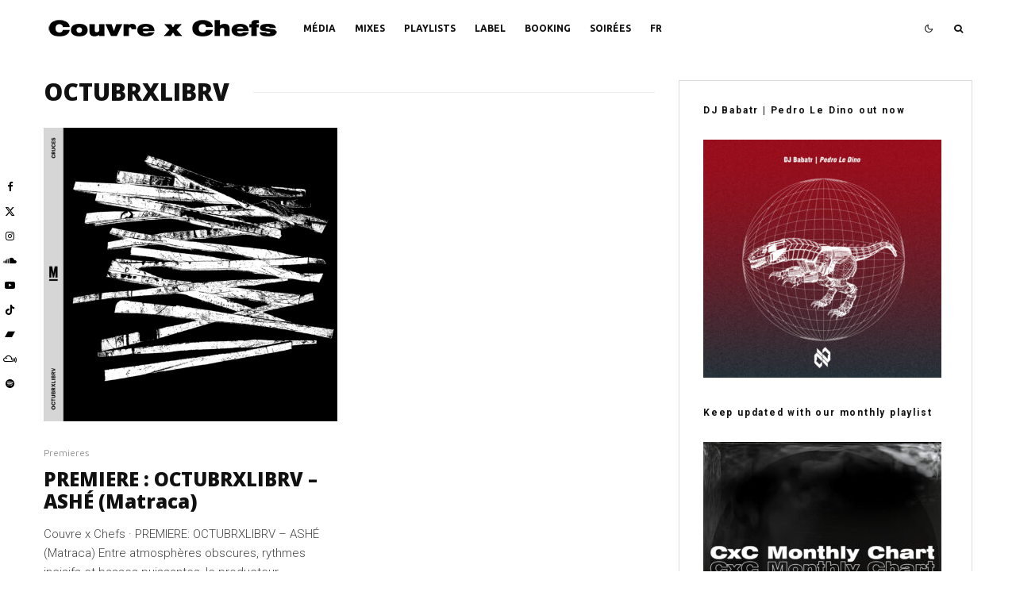

--- FILE ---
content_type: text/html; charset=UTF-8
request_url: https://couvrexchefs.com/tag/octubrxlibrv/
body_size: 23967
content:
<!DOCTYPE html>
<html lang="fr-FR">
<head>
	<meta charset="UTF-8">
			<meta name="viewport" content="width=device-width, initial-scale=1">
		<link rel="profile" href="http://gmpg.org/xfn/11">
		<meta name="theme-color" content="#3a3a3a">
	<meta name='robots' content='index, follow, max-image-preview:large, max-snippet:-1, max-video-preview:-1' />

	<!-- This site is optimized with the Yoast SEO plugin v26.7 - https://yoast.com/wordpress/plugins/seo/ -->
	<title>Archives des OCTUBRXLIBRV - Couvre x Chefs</title>
	<link rel="canonical" href="https://couvrexchefs.com/tag/octubrxlibrv/" />
	<meta property="og:locale" content="fr_FR" />
	<meta property="og:type" content="article" />
	<meta property="og:title" content="Archives des OCTUBRXLIBRV - Couvre x Chefs" />
	<meta property="og:url" content="https://couvrexchefs.com/tag/octubrxlibrv/" />
	<meta property="og:site_name" content="Couvre x Chefs" />
	<meta name="twitter:card" content="summary_large_image" />
	<script type="application/ld+json" class="yoast-schema-graph">{"@context":"https://schema.org","@graph":[{"@type":"CollectionPage","@id":"https://couvrexchefs.com/tag/octubrxlibrv/","url":"https://couvrexchefs.com/tag/octubrxlibrv/","name":"Archives des OCTUBRXLIBRV - Couvre x Chefs","isPartOf":{"@id":"https://couvrexchefs.com/#website"},"primaryImageOfPage":{"@id":"https://couvrexchefs.com/tag/octubrxlibrv/#primaryimage"},"image":{"@id":"https://couvrexchefs.com/tag/octubrxlibrv/#primaryimage"},"thumbnailUrl":"https://couvrexchefs.com/wp-content/uploads/2023/10/OCTUBRXLIBRV-CRUCES-MATRACA-Couvre-x-Chefs.png","breadcrumb":{"@id":"https://couvrexchefs.com/tag/octubrxlibrv/#breadcrumb"},"inLanguage":"fr-FR"},{"@type":"ImageObject","inLanguage":"fr-FR","@id":"https://couvrexchefs.com/tag/octubrxlibrv/#primaryimage","url":"https://couvrexchefs.com/wp-content/uploads/2023/10/OCTUBRXLIBRV-CRUCES-MATRACA-Couvre-x-Chefs.png","contentUrl":"https://couvrexchefs.com/wp-content/uploads/2023/10/OCTUBRXLIBRV-CRUCES-MATRACA-Couvre-x-Chefs.png","width":3000,"height":3000,"caption":"OCTUBRXLIBRV CRUCES MATRACA Couvre x Chefs"},{"@type":"BreadcrumbList","@id":"https://couvrexchefs.com/tag/octubrxlibrv/#breadcrumb","itemListElement":[{"@type":"ListItem","position":1,"name":"Accueil","item":"https://couvrexchefs.com/"},{"@type":"ListItem","position":2,"name":"OCTUBRXLIBRV"}]},{"@type":"WebSite","@id":"https://couvrexchefs.com/#website","url":"https://couvrexchefs.com/","name":"Couvre x Chefs","description":"Things Are Happening Around the World","potentialAction":[{"@type":"SearchAction","target":{"@type":"EntryPoint","urlTemplate":"https://couvrexchefs.com/?s={search_term_string}"},"query-input":{"@type":"PropertyValueSpecification","valueRequired":true,"valueName":"search_term_string"}}],"inLanguage":"fr-FR"}]}</script>
	<!-- / Yoast SEO plugin. -->


<link rel='dns-prefetch' href='//fonts.googleapis.com' />
<link rel="alternate" type="application/rss+xml" title="Couvre x Chefs &raquo; Flux" href="https://couvrexchefs.com/feed/" />
<link rel="alternate" type="application/rss+xml" title="Couvre x Chefs &raquo; Flux des commentaires" href="https://couvrexchefs.com/comments/feed/" />
<link rel="alternate" type="application/rss+xml" title="Couvre x Chefs &raquo; Flux de l’étiquette OCTUBRXLIBRV" href="https://couvrexchefs.com/tag/octubrxlibrv/feed/" />
<style id='wp-img-auto-sizes-contain-inline-css' type='text/css'>
img:is([sizes=auto i],[sizes^="auto," i]){contain-intrinsic-size:3000px 1500px}
/*# sourceURL=wp-img-auto-sizes-contain-inline-css */
</style>
<style id='wp-emoji-styles-inline-css' type='text/css'>

	img.wp-smiley, img.emoji {
		display: inline !important;
		border: none !important;
		box-shadow: none !important;
		height: 1em !important;
		width: 1em !important;
		margin: 0 0.07em !important;
		vertical-align: -0.1em !important;
		background: none !important;
		padding: 0 !important;
	}
/*# sourceURL=wp-emoji-styles-inline-css */
</style>
<style id='wp-block-library-inline-css' type='text/css'>
:root{--wp-block-synced-color:#7a00df;--wp-block-synced-color--rgb:122,0,223;--wp-bound-block-color:var(--wp-block-synced-color);--wp-editor-canvas-background:#ddd;--wp-admin-theme-color:#007cba;--wp-admin-theme-color--rgb:0,124,186;--wp-admin-theme-color-darker-10:#006ba1;--wp-admin-theme-color-darker-10--rgb:0,107,160.5;--wp-admin-theme-color-darker-20:#005a87;--wp-admin-theme-color-darker-20--rgb:0,90,135;--wp-admin-border-width-focus:2px}@media (min-resolution:192dpi){:root{--wp-admin-border-width-focus:1.5px}}.wp-element-button{cursor:pointer}:root .has-very-light-gray-background-color{background-color:#eee}:root .has-very-dark-gray-background-color{background-color:#313131}:root .has-very-light-gray-color{color:#eee}:root .has-very-dark-gray-color{color:#313131}:root .has-vivid-green-cyan-to-vivid-cyan-blue-gradient-background{background:linear-gradient(135deg,#00d084,#0693e3)}:root .has-purple-crush-gradient-background{background:linear-gradient(135deg,#34e2e4,#4721fb 50%,#ab1dfe)}:root .has-hazy-dawn-gradient-background{background:linear-gradient(135deg,#faaca8,#dad0ec)}:root .has-subdued-olive-gradient-background{background:linear-gradient(135deg,#fafae1,#67a671)}:root .has-atomic-cream-gradient-background{background:linear-gradient(135deg,#fdd79a,#004a59)}:root .has-nightshade-gradient-background{background:linear-gradient(135deg,#330968,#31cdcf)}:root .has-midnight-gradient-background{background:linear-gradient(135deg,#020381,#2874fc)}:root{--wp--preset--font-size--normal:16px;--wp--preset--font-size--huge:42px}.has-regular-font-size{font-size:1em}.has-larger-font-size{font-size:2.625em}.has-normal-font-size{font-size:var(--wp--preset--font-size--normal)}.has-huge-font-size{font-size:var(--wp--preset--font-size--huge)}.has-text-align-center{text-align:center}.has-text-align-left{text-align:left}.has-text-align-right{text-align:right}.has-fit-text{white-space:nowrap!important}#end-resizable-editor-section{display:none}.aligncenter{clear:both}.items-justified-left{justify-content:flex-start}.items-justified-center{justify-content:center}.items-justified-right{justify-content:flex-end}.items-justified-space-between{justify-content:space-between}.screen-reader-text{border:0;clip-path:inset(50%);height:1px;margin:-1px;overflow:hidden;padding:0;position:absolute;width:1px;word-wrap:normal!important}.screen-reader-text:focus{background-color:#ddd;clip-path:none;color:#444;display:block;font-size:1em;height:auto;left:5px;line-height:normal;padding:15px 23px 14px;text-decoration:none;top:5px;width:auto;z-index:100000}html :where(.has-border-color){border-style:solid}html :where([style*=border-top-color]){border-top-style:solid}html :where([style*=border-right-color]){border-right-style:solid}html :where([style*=border-bottom-color]){border-bottom-style:solid}html :where([style*=border-left-color]){border-left-style:solid}html :where([style*=border-width]){border-style:solid}html :where([style*=border-top-width]){border-top-style:solid}html :where([style*=border-right-width]){border-right-style:solid}html :where([style*=border-bottom-width]){border-bottom-style:solid}html :where([style*=border-left-width]){border-left-style:solid}html :where(img[class*=wp-image-]){height:auto;max-width:100%}:where(figure){margin:0 0 1em}html :where(.is-position-sticky){--wp-admin--admin-bar--position-offset:var(--wp-admin--admin-bar--height,0px)}@media screen and (max-width:600px){html :where(.is-position-sticky){--wp-admin--admin-bar--position-offset:0px}}

/*# sourceURL=wp-block-library-inline-css */
</style><style id='wp-block-heading-inline-css' type='text/css'>
h1:where(.wp-block-heading).has-background,h2:where(.wp-block-heading).has-background,h3:where(.wp-block-heading).has-background,h4:where(.wp-block-heading).has-background,h5:where(.wp-block-heading).has-background,h6:where(.wp-block-heading).has-background{padding:1.25em 2.375em}h1.has-text-align-left[style*=writing-mode]:where([style*=vertical-lr]),h1.has-text-align-right[style*=writing-mode]:where([style*=vertical-rl]),h2.has-text-align-left[style*=writing-mode]:where([style*=vertical-lr]),h2.has-text-align-right[style*=writing-mode]:where([style*=vertical-rl]),h3.has-text-align-left[style*=writing-mode]:where([style*=vertical-lr]),h3.has-text-align-right[style*=writing-mode]:where([style*=vertical-rl]),h4.has-text-align-left[style*=writing-mode]:where([style*=vertical-lr]),h4.has-text-align-right[style*=writing-mode]:where([style*=vertical-rl]),h5.has-text-align-left[style*=writing-mode]:where([style*=vertical-lr]),h5.has-text-align-right[style*=writing-mode]:where([style*=vertical-rl]),h6.has-text-align-left[style*=writing-mode]:where([style*=vertical-lr]),h6.has-text-align-right[style*=writing-mode]:where([style*=vertical-rl]){rotate:180deg}
/*# sourceURL=https://couvrexchefs.com/wp-includes/blocks/heading/style.min.css */
</style>
<style id='wp-block-paragraph-inline-css' type='text/css'>
.is-small-text{font-size:.875em}.is-regular-text{font-size:1em}.is-large-text{font-size:2.25em}.is-larger-text{font-size:3em}.has-drop-cap:not(:focus):first-letter{float:left;font-size:8.4em;font-style:normal;font-weight:100;line-height:.68;margin:.05em .1em 0 0;text-transform:uppercase}body.rtl .has-drop-cap:not(:focus):first-letter{float:none;margin-left:.1em}p.has-drop-cap.has-background{overflow:hidden}:root :where(p.has-background){padding:1.25em 2.375em}:where(p.has-text-color:not(.has-link-color)) a{color:inherit}p.has-text-align-left[style*="writing-mode:vertical-lr"],p.has-text-align-right[style*="writing-mode:vertical-rl"]{rotate:180deg}
/*# sourceURL=https://couvrexchefs.com/wp-includes/blocks/paragraph/style.min.css */
</style>
<style id='global-styles-inline-css' type='text/css'>
:root{--wp--preset--aspect-ratio--square: 1;--wp--preset--aspect-ratio--4-3: 4/3;--wp--preset--aspect-ratio--3-4: 3/4;--wp--preset--aspect-ratio--3-2: 3/2;--wp--preset--aspect-ratio--2-3: 2/3;--wp--preset--aspect-ratio--16-9: 16/9;--wp--preset--aspect-ratio--9-16: 9/16;--wp--preset--color--black: #000000;--wp--preset--color--cyan-bluish-gray: #abb8c3;--wp--preset--color--white: #ffffff;--wp--preset--color--pale-pink: #f78da7;--wp--preset--color--vivid-red: #cf2e2e;--wp--preset--color--luminous-vivid-orange: #ff6900;--wp--preset--color--luminous-vivid-amber: #fcb900;--wp--preset--color--light-green-cyan: #7bdcb5;--wp--preset--color--vivid-green-cyan: #00d084;--wp--preset--color--pale-cyan-blue: #8ed1fc;--wp--preset--color--vivid-cyan-blue: #0693e3;--wp--preset--color--vivid-purple: #9b51e0;--wp--preset--gradient--vivid-cyan-blue-to-vivid-purple: linear-gradient(135deg,rgb(6,147,227) 0%,rgb(155,81,224) 100%);--wp--preset--gradient--light-green-cyan-to-vivid-green-cyan: linear-gradient(135deg,rgb(122,220,180) 0%,rgb(0,208,130) 100%);--wp--preset--gradient--luminous-vivid-amber-to-luminous-vivid-orange: linear-gradient(135deg,rgb(252,185,0) 0%,rgb(255,105,0) 100%);--wp--preset--gradient--luminous-vivid-orange-to-vivid-red: linear-gradient(135deg,rgb(255,105,0) 0%,rgb(207,46,46) 100%);--wp--preset--gradient--very-light-gray-to-cyan-bluish-gray: linear-gradient(135deg,rgb(238,238,238) 0%,rgb(169,184,195) 100%);--wp--preset--gradient--cool-to-warm-spectrum: linear-gradient(135deg,rgb(74,234,220) 0%,rgb(151,120,209) 20%,rgb(207,42,186) 40%,rgb(238,44,130) 60%,rgb(251,105,98) 80%,rgb(254,248,76) 100%);--wp--preset--gradient--blush-light-purple: linear-gradient(135deg,rgb(255,206,236) 0%,rgb(152,150,240) 100%);--wp--preset--gradient--blush-bordeaux: linear-gradient(135deg,rgb(254,205,165) 0%,rgb(254,45,45) 50%,rgb(107,0,62) 100%);--wp--preset--gradient--luminous-dusk: linear-gradient(135deg,rgb(255,203,112) 0%,rgb(199,81,192) 50%,rgb(65,88,208) 100%);--wp--preset--gradient--pale-ocean: linear-gradient(135deg,rgb(255,245,203) 0%,rgb(182,227,212) 50%,rgb(51,167,181) 100%);--wp--preset--gradient--electric-grass: linear-gradient(135deg,rgb(202,248,128) 0%,rgb(113,206,126) 100%);--wp--preset--gradient--midnight: linear-gradient(135deg,rgb(2,3,129) 0%,rgb(40,116,252) 100%);--wp--preset--font-size--small: 13px;--wp--preset--font-size--medium: 20px;--wp--preset--font-size--large: 36px;--wp--preset--font-size--x-large: 42px;--wp--preset--spacing--20: 0.44rem;--wp--preset--spacing--30: 0.67rem;--wp--preset--spacing--40: 1rem;--wp--preset--spacing--50: 1.5rem;--wp--preset--spacing--60: 2.25rem;--wp--preset--spacing--70: 3.38rem;--wp--preset--spacing--80: 5.06rem;--wp--preset--shadow--natural: 6px 6px 9px rgba(0, 0, 0, 0.2);--wp--preset--shadow--deep: 12px 12px 50px rgba(0, 0, 0, 0.4);--wp--preset--shadow--sharp: 6px 6px 0px rgba(0, 0, 0, 0.2);--wp--preset--shadow--outlined: 6px 6px 0px -3px rgb(255, 255, 255), 6px 6px rgb(0, 0, 0);--wp--preset--shadow--crisp: 6px 6px 0px rgb(0, 0, 0);}:where(.is-layout-flex){gap: 0.5em;}:where(.is-layout-grid){gap: 0.5em;}body .is-layout-flex{display: flex;}.is-layout-flex{flex-wrap: wrap;align-items: center;}.is-layout-flex > :is(*, div){margin: 0;}body .is-layout-grid{display: grid;}.is-layout-grid > :is(*, div){margin: 0;}:where(.wp-block-columns.is-layout-flex){gap: 2em;}:where(.wp-block-columns.is-layout-grid){gap: 2em;}:where(.wp-block-post-template.is-layout-flex){gap: 1.25em;}:where(.wp-block-post-template.is-layout-grid){gap: 1.25em;}.has-black-color{color: var(--wp--preset--color--black) !important;}.has-cyan-bluish-gray-color{color: var(--wp--preset--color--cyan-bluish-gray) !important;}.has-white-color{color: var(--wp--preset--color--white) !important;}.has-pale-pink-color{color: var(--wp--preset--color--pale-pink) !important;}.has-vivid-red-color{color: var(--wp--preset--color--vivid-red) !important;}.has-luminous-vivid-orange-color{color: var(--wp--preset--color--luminous-vivid-orange) !important;}.has-luminous-vivid-amber-color{color: var(--wp--preset--color--luminous-vivid-amber) !important;}.has-light-green-cyan-color{color: var(--wp--preset--color--light-green-cyan) !important;}.has-vivid-green-cyan-color{color: var(--wp--preset--color--vivid-green-cyan) !important;}.has-pale-cyan-blue-color{color: var(--wp--preset--color--pale-cyan-blue) !important;}.has-vivid-cyan-blue-color{color: var(--wp--preset--color--vivid-cyan-blue) !important;}.has-vivid-purple-color{color: var(--wp--preset--color--vivid-purple) !important;}.has-black-background-color{background-color: var(--wp--preset--color--black) !important;}.has-cyan-bluish-gray-background-color{background-color: var(--wp--preset--color--cyan-bluish-gray) !important;}.has-white-background-color{background-color: var(--wp--preset--color--white) !important;}.has-pale-pink-background-color{background-color: var(--wp--preset--color--pale-pink) !important;}.has-vivid-red-background-color{background-color: var(--wp--preset--color--vivid-red) !important;}.has-luminous-vivid-orange-background-color{background-color: var(--wp--preset--color--luminous-vivid-orange) !important;}.has-luminous-vivid-amber-background-color{background-color: var(--wp--preset--color--luminous-vivid-amber) !important;}.has-light-green-cyan-background-color{background-color: var(--wp--preset--color--light-green-cyan) !important;}.has-vivid-green-cyan-background-color{background-color: var(--wp--preset--color--vivid-green-cyan) !important;}.has-pale-cyan-blue-background-color{background-color: var(--wp--preset--color--pale-cyan-blue) !important;}.has-vivid-cyan-blue-background-color{background-color: var(--wp--preset--color--vivid-cyan-blue) !important;}.has-vivid-purple-background-color{background-color: var(--wp--preset--color--vivid-purple) !important;}.has-black-border-color{border-color: var(--wp--preset--color--black) !important;}.has-cyan-bluish-gray-border-color{border-color: var(--wp--preset--color--cyan-bluish-gray) !important;}.has-white-border-color{border-color: var(--wp--preset--color--white) !important;}.has-pale-pink-border-color{border-color: var(--wp--preset--color--pale-pink) !important;}.has-vivid-red-border-color{border-color: var(--wp--preset--color--vivid-red) !important;}.has-luminous-vivid-orange-border-color{border-color: var(--wp--preset--color--luminous-vivid-orange) !important;}.has-luminous-vivid-amber-border-color{border-color: var(--wp--preset--color--luminous-vivid-amber) !important;}.has-light-green-cyan-border-color{border-color: var(--wp--preset--color--light-green-cyan) !important;}.has-vivid-green-cyan-border-color{border-color: var(--wp--preset--color--vivid-green-cyan) !important;}.has-pale-cyan-blue-border-color{border-color: var(--wp--preset--color--pale-cyan-blue) !important;}.has-vivid-cyan-blue-border-color{border-color: var(--wp--preset--color--vivid-cyan-blue) !important;}.has-vivid-purple-border-color{border-color: var(--wp--preset--color--vivid-purple) !important;}.has-vivid-cyan-blue-to-vivid-purple-gradient-background{background: var(--wp--preset--gradient--vivid-cyan-blue-to-vivid-purple) !important;}.has-light-green-cyan-to-vivid-green-cyan-gradient-background{background: var(--wp--preset--gradient--light-green-cyan-to-vivid-green-cyan) !important;}.has-luminous-vivid-amber-to-luminous-vivid-orange-gradient-background{background: var(--wp--preset--gradient--luminous-vivid-amber-to-luminous-vivid-orange) !important;}.has-luminous-vivid-orange-to-vivid-red-gradient-background{background: var(--wp--preset--gradient--luminous-vivid-orange-to-vivid-red) !important;}.has-very-light-gray-to-cyan-bluish-gray-gradient-background{background: var(--wp--preset--gradient--very-light-gray-to-cyan-bluish-gray) !important;}.has-cool-to-warm-spectrum-gradient-background{background: var(--wp--preset--gradient--cool-to-warm-spectrum) !important;}.has-blush-light-purple-gradient-background{background: var(--wp--preset--gradient--blush-light-purple) !important;}.has-blush-bordeaux-gradient-background{background: var(--wp--preset--gradient--blush-bordeaux) !important;}.has-luminous-dusk-gradient-background{background: var(--wp--preset--gradient--luminous-dusk) !important;}.has-pale-ocean-gradient-background{background: var(--wp--preset--gradient--pale-ocean) !important;}.has-electric-grass-gradient-background{background: var(--wp--preset--gradient--electric-grass) !important;}.has-midnight-gradient-background{background: var(--wp--preset--gradient--midnight) !important;}.has-small-font-size{font-size: var(--wp--preset--font-size--small) !important;}.has-medium-font-size{font-size: var(--wp--preset--font-size--medium) !important;}.has-large-font-size{font-size: var(--wp--preset--font-size--large) !important;}.has-x-large-font-size{font-size: var(--wp--preset--font-size--x-large) !important;}
/*# sourceURL=global-styles-inline-css */
</style>

<style id='classic-theme-styles-inline-css' type='text/css'>
/*! This file is auto-generated */
.wp-block-button__link{color:#fff;background-color:#32373c;border-radius:9999px;box-shadow:none;text-decoration:none;padding:calc(.667em + 2px) calc(1.333em + 2px);font-size:1.125em}.wp-block-file__button{background:#32373c;color:#fff;text-decoration:none}
/*# sourceURL=/wp-includes/css/classic-themes.min.css */
</style>
<link rel='stylesheet' id='lets-review-api-css' href='https://couvrexchefs.com/wp-content/plugins/lets-review/assets/css/style-api.min.css?ver=3.4.3' type='text/css' media='all' />
<link rel='stylesheet' id='font-awesome-css' href='https://couvrexchefs.com/wp-content/plugins/lets-review/assets/fonts/fontawesome/css/fontawesome.min.css?ver=3.4.3' type='text/css' media='all' />
<link rel='stylesheet' id='font-awesome-regular-css' href='https://couvrexchefs.com/wp-content/plugins/lets-review/assets/fonts/fontawesome/css/regular.min.css?ver=3.4.3' type='text/css' media='all' />
<link rel='stylesheet' id='font-awesome-solid-css' href='https://couvrexchefs.com/wp-content/plugins/lets-review/assets/fonts/fontawesome/css/solid.min.css?ver=3.4.3' type='text/css' media='all' />
<link rel='stylesheet' id='lets-live-blog-css' href='https://couvrexchefs.com/wp-content/plugins/lets-live-blog/frontend/css/style.min.css?ver=1.2.2' type='text/css' media='all' />
<link rel='stylesheet' id='lets-live-blog-icons-css' href='https://couvrexchefs.com/wp-content/plugins/lets-live-blog/frontend/css/fonts/style.css?ver=1.2.2' type='text/css' media='all' />
<link rel='stylesheet' id='zeen-style-css' href='https://couvrexchefs.com/wp-content/themes/zeen/assets/css/style.min.css?ver=1768146449' type='text/css' media='all' />
<style id='zeen-style-inline-css' type='text/css'>
.content-bg, .block-skin-5:not(.skin-inner), .block-skin-5.skin-inner > .tipi-row-inner-style, .article-layout-skin-1.title-cut-bl .hero-wrap .meta:before, .article-layout-skin-1.title-cut-bc .hero-wrap .meta:before, .article-layout-skin-1.title-cut-bl .hero-wrap .share-it:before, .article-layout-skin-1.title-cut-bc .hero-wrap .share-it:before, .standard-archive .page-header, .skin-dark .flickity-viewport, .zeen__var__options label { background: #ffffff;}a.zeen-pin-it{position: absolute}.background.mask {background-color: transparent}.side-author__wrap .mask a {display:inline-block;height:70px}.timed-pup,.modal-wrap {position:fixed;visibility:hidden}.to-top__fixed .to-top a{background-color:#000000; color: #fff}#block-wrap-7492 .tipi-row-inner-style{ ;}.site-inner { background-color: #fff; }.splitter svg g { fill: #fff; }.inline-post .block article .title { font-size: 20px;}input[type=submit], button, .tipi-button,.button,.wpcf7-submit,.button__back__home{ border-radius: 0; }.fontfam-1 { font-family: 'Open Sans',sans-serif!important;}input,input[type="number"],.body-f1, .quotes-f1 blockquote, .quotes-f1 q, .by-f1 .byline, .sub-f1 .subtitle, .wh-f1 .widget-title, .headings-f1 h1, .headings-f1 h2, .headings-f1 h3, .headings-f1 h4, .headings-f1 h5, .headings-f1 h6, .font-1, div.jvectormap-tip {font-family:'Open Sans',sans-serif;font-weight: 800;font-style: normal;}.fontfam-2 { font-family:'Roboto',sans-serif!important; }input[type=submit], button, .tipi-button,.button,.wpcf7-submit,.button__back__home,.body-f2, .quotes-f2 blockquote, .quotes-f2 q, .by-f2 .byline, .sub-f2 .subtitle, .wh-f2 .widget-title, .headings-f2 h1, .headings-f2 h2, .headings-f2 h3, .headings-f2 h4, .headings-f2 h5, .headings-f2 h6, .font-2 {font-family:'Roboto',sans-serif;font-weight: 300;font-style: normal;}.fontfam-3 { font-family:'Ubuntu',sans-serif!important;}.body-f3, .quotes-f3 blockquote, .quotes-f3 q, .by-f3 .byline, .sub-f3 .subtitle, .wh-f3 .widget-title, .headings-f3 h1, .headings-f3 h2, .headings-f3 h3, .headings-f3 h4, .headings-f3 h5, .headings-f3 h6, .font-3 {font-family:'Ubuntu',sans-serif;font-style: normal;font-weight: 300;}.tipi-row, .tipi-builder-on .contents-wrap > p { max-width: 1230px ; }.slider-columns--3 article { width: 360px }.slider-columns--2 article { width: 555px }.slider-columns--4 article { width: 262.5px }.single .site-content .tipi-row { max-width: 1230px ; }.single-product .site-content .tipi-row { max-width: 1230px ; }.date--secondary { color: #f8d92f; }.date--main { color: #f8d92f; }.global-accent-border { border-color: #3a3a3a; }.trending-accent-border { border-color: #939393; }.trending-accent-bg { border-color: #939393; }.wpcf7-submit, .tipi-button.block-loader { background: #18181e; }.wpcf7-submit:hover, .tipi-button.block-loader:hover { background: #9e9e9e; }.preview-classic .read-more.tipi-button { color: #858585!important; }.preview-classic .custom-button__fill-2 { border-color: #858585; color: #858585; }.preview-classic:hover .custom-button__fill-2 { border-color: #e3e3e3; }.tipi-button.block-loader { color: #ffffff!important; }.wpcf7-submit { background: #18181e; }.wpcf7-submit:hover { background: #111; }.global-accent-bg, .icon-base-2:hover .icon-bg, #progress { background-color: #3a3a3a; }.global-accent-text, .mm-submenu-2 .mm-51 .menu-wrap > .sub-menu > li > a { color: #3a3a3a; }body { color:#444;}.excerpt { color:#444;}.mode--alt--b .excerpt, .block-skin-2 .excerpt, .block-skin-2 .preview-classic .custom-button__fill-2 { color:#888!important;}.read-more-wrap { color:#767676;}.logo-fallback a { color:#000!important;}.site-mob-header .logo-fallback a { color:#000!important;}blockquote:not(.comment-excerpt) { color:#111;}.mode--alt--b blockquote:not(.comment-excerpt), .mode--alt--b .block-skin-0.block-wrap-quote .block-wrap-quote blockquote:not(.comment-excerpt), .mode--alt--b .block-skin-0.block-wrap-quote .block-wrap-quote blockquote:not(.comment-excerpt) span { color:#fff!important;}.byline, .byline a { color:#888;}.mode--alt--b .block-wrap-classic .byline, .mode--alt--b .block-wrap-classic .byline a, .mode--alt--b .block-wrap-thumbnail .byline, .mode--alt--b .block-wrap-thumbnail .byline a, .block-skin-2 .byline a, .block-skin-2 .byline { color:#888;}.preview-classic .meta .title, .preview-thumbnail .meta .title,.preview-56 .meta .title{ color:#111;}h1, h2, h3, h4, h5, h6, .block-title { color:#111;}.sidebar-widget  .widget-title { color:#111!important;}.link-color-wrap p > a, .link-color-wrap p > em a, .link-color-wrap p > strong a {
			text-decoration: underline; text-decoration-color: transparent; text-decoration-thickness: 1px; text-decoration-style:solid}.link-color-wrap p > a:hover, .link-color-wrap p > em a:hover, .link-color-wrap p > strong a:hover { text-decoration-color: #5e5e5e}.link-color-wrap a, .woocommerce-Tabs-panel--description a { color: #757575; }.mode--alt--b .link-color-wrap a, .mode--alt--b .woocommerce-Tabs-panel--description a { color: #888; }.copyright, .site-footer .bg-area-inner .copyright a { color: #8e8e8e; }.link-color-wrap a:hover { color: #000000; }.mode--alt--b .link-color-wrap a:hover { color: #555; }body{line-height:1.6}input[type=submit], button, .tipi-button,.button,.wpcf7-submit,.button__back__home{letter-spacing:0.03em}.sub-menu a:not(.tipi-button){letter-spacing:0.1em}.widget-title{letter-spacing:0.15em}html, body{font-size:15px}.byline{font-size:12px}input[type=submit], button, .tipi-button,.button,.wpcf7-submit,.button__back__home{font-size:11px}.excerpt{font-size:15px}.logo-fallback, .secondary-wrap .logo-fallback a{font-size:22px}.logo span{font-size:12px}.breadcrumbs{font-size:10px}.hero-meta.tipi-s-typo .title{font-size:20px}.hero-meta.tipi-s-typo .subtitle{font-size:15px}.hero-meta.tipi-m-typo .title{font-size:20px}.hero-meta.tipi-m-typo .subtitle{font-size:15px}.hero-meta.tipi-xl-typo .title{font-size:20px}.hero-meta.tipi-xl-typo .subtitle{font-size:15px}.block-html-content h1, .single-content .entry-content h1{font-size:20px}.block-html-content h2, .single-content .entry-content h2{font-size:20px}.block-html-content h3, .single-content .entry-content h3{font-size:20px}.block-html-content h4, .single-content .entry-content h4{font-size:20px}.block-html-content h5, .single-content .entry-content h5{font-size:18px}.footer-block-links{font-size:8px}blockquote, q{font-size:20px}.site-footer .copyright{font-size:12px}.footer-navigation{font-size:12px}.site-footer .menu-icons{font-size:12px}.block-title, .page-title{font-size:24px}.block-subtitle{font-size:18px}.block-col-self .preview-2 .title{font-size:22px}.block-wrap-classic .tipi-m-typo .title-wrap .title{font-size:22px}.tipi-s-typo .title, .ppl-s-3 .tipi-s-typo .title, .zeen-col--wide .ppl-s-3 .tipi-s-typo .title, .preview-1 .title, .preview-21:not(.tipi-xs-typo) .title{font-size:22px}.tipi-xs-typo .title, .tipi-basket-wrap .basket-item .title{font-size:15px}.meta .read-more-wrap{font-size:11px}.widget-title{font-size:12px}.split-1:not(.preview-thumbnail) .mask{-webkit-flex: 0 0 calc( 34% - 15px);
					-ms-flex: 0 0 calc( 34% - 15px);
					flex: 0 0 calc( 34% - 15px);
					width: calc( 34% - 15px);}.preview-thumbnail .mask{-webkit-flex: 0 0 65px;
					-ms-flex: 0 0 65px;
					flex: 0 0 65px;
					width: 65px;}.footer-lower-area{padding-top:40px}.footer-lower-area{padding-bottom:40px}.footer-upper-area{padding-bottom:40px}.footer-upper-area{padding-top:40px}.footer-widget-wrap{padding-bottom:40px}.footer-widget-wrap{padding-top:40px}.tipi-button-cta-header{font-size:12px}.main-navigation .horizontal-menu, .main-navigation .menu-item, .main-navigation .menu-icon .menu-icon--text,  .main-navigation .tipi-i-search span { font-weight: 700;}.footer-lower-area, .footer-lower-area .menu-item, .footer-lower-area .menu-icon span {font-weight: 700;}.widget-title {font-weight: 700!important;}input[type=submit], button, .tipi-button,.button,.wpcf7-submit,.button__back__home{ text-transform: uppercase; }.entry-title{ text-transform: none; }.logo-fallback{ text-transform: none; }.block-wrap-slider .title-wrap .title{ text-transform: none; }.block-wrap-grid .title-wrap .title, .tile-design-4 .meta .title-wrap .title{ text-transform: none; }.block-wrap-classic .title-wrap .title{ text-transform: none; }.block-title{ text-transform: none; }.meta .excerpt .read-more{ text-transform: uppercase; }.preview-grid .read-more{ text-transform: uppercase; }.block-subtitle{ text-transform: none; }.byline{ text-transform: none; }.widget-title{ text-transform: none; }.main-navigation .menu-item, .main-navigation .menu-icon .menu-icon--text{ text-transform: uppercase; }.secondary-navigation, .secondary-wrap .menu-icon .menu-icon--text{ text-transform: uppercase; }.footer-lower-area .menu-item, .footer-lower-area .menu-icon span{ text-transform: uppercase; }.sub-menu a:not(.tipi-button){ text-transform: none; }.site-mob-header .menu-item, .site-mob-header .menu-icon span{ text-transform: uppercase; }.single-content .entry-content h1, .single-content .entry-content h2, .single-content .entry-content h3, .single-content .entry-content h4, .single-content .entry-content h5, .single-content .entry-content h6, .meta__full h1, .meta__full h2, .meta__full h3, .meta__full h4, .meta__full h5, .bbp__thread__title{ text-transform: none; }.mm-submenu-2 .mm-11 .menu-wrap > *, .mm-submenu-2 .mm-31 .menu-wrap > *, .mm-submenu-2 .mm-21 .menu-wrap > *, .mm-submenu-2 .mm-51 .menu-wrap > *  { border-top: 3px solid transparent; }.separation-border { margin-bottom: 30px; }.load-more-wrap-1 { padding-top: 30px; }.block-wrap-classic .inf-spacer + .block:not(.block-62) { margin-top: 30px; }#colophon .bg-area-inner { border-top: 1px  solid;}.block-title-wrap-style .block-title:after, .block-title-wrap-style .block-title:before { border-top: 1px #eee solid;}.separation-border-v { background: #eee;}.separation-border-v { height: calc( 100% -  30px - 1px); }@media only screen and (max-width: 480px) {.separation-border { margin-bottom: 30px;}}.grid-spacing { border-top-width: 20px; }.sidebar-wrap .sidebar { padding-right: 30px; padding-left: 30px; padding-top:0px; padding-bottom:0px; }.sidebar-left .sidebar-wrap .sidebar { padding-right: 30px; padding-left: 30px; }@media only screen and (min-width: 481px) {.block-wrap-grid .block-title-area, .block-wrap-98 .block-piece-2 article:last-child { margin-bottom: -20px; }.block-wrap-92 .tipi-row-inner-box { margin-top: -20px; }.block-wrap-grid .only-filters { top: 20px; }.grid-spacing { border-right-width: 20px; }.block-fs {padding:20px;}.block-wrap-grid:not(.block-wrap-81) .block { width: calc( 100% + 20px ); }}@media only screen and (max-width: 859px) {.mobile__design--side .mask {
		width: calc( 34% - 15px);
	}}@media only screen and (min-width: 860px) {body{line-height:1.66}input[type=submit], button, .tipi-button,.button,.wpcf7-submit,.button__back__home{letter-spacing:0.09em}.hero-meta.tipi-s-typo .title{font-size:30px}.hero-meta.tipi-s-typo .subtitle{font-size:18px}.hero-meta.tipi-m-typo .title{font-size:30px}.hero-meta.tipi-m-typo .subtitle{font-size:18px}.hero-meta.tipi-xl-typo .title{font-size:30px}.hero-meta.tipi-xl-typo .subtitle{font-size:18px}.block-html-content h1, .single-content .entry-content h1{font-size:30px}.block-html-content h2, .single-content .entry-content h2{font-size:30px}.block-html-content h3, .single-content .entry-content h3{font-size:24px}.block-html-content h4, .single-content .entry-content h4{font-size:24px}.main-navigation, .main-navigation .menu-icon--text{font-size:12px}.sub-menu a:not(.tipi-button){font-size:12px}.main-navigation .menu-icon, .main-navigation .trending-icon-solo{font-size:12px}.secondary-wrap-v .standard-drop>a,.secondary-wrap, .secondary-wrap a, .secondary-wrap .menu-icon--text{font-size:11px}.secondary-wrap .menu-icon, .secondary-wrap .menu-icon a, .secondary-wrap .trending-icon-solo{font-size:13px}.layout-side-info .details{width:130px;float:left}.title-contrast .hero-wrap { height: calc( 100vh - 90px ); }.block-col-self .block-71 .tipi-s-typo .title { font-size: 18px; }.zeen-col--narrow .block-wrap-classic .tipi-m-typo .title-wrap .title { font-size: 18px; }.mode--alt--b .footer-widget-area:not(.footer-widget-area-1) + .footer-lower-area { border-top:1px #333333 solid ; }.footer-widget-wrap { border-right:1px #333333 solid ; }.footer-widget-wrap .widget_search form, .footer-widget-wrap select { border-color:#333333; }.footer-widget-wrap .zeen-widget { border-bottom:1px #333333 solid ; }.footer-widget-wrap .zeen-widget .preview-thumbnail { border-bottom-color: #333333;}.secondary-wrap-v { width: 25px; }.header-width-2 .header-side-padding, .tipi-builder-on .tipi-fs, .standard-archive, .header-width-2 .drop-it .block-wrap, .header-width-2 .trending-inline-drop .trending-inline-title { padding-left: 25px; padding-right:25px; }}@media only screen and (min-width: 1240px) {.hero-l .single-content {padding-top: 45px}.align-fs .contents-wrap .video-wrap, .align-fs-center .aligncenter.size-full, .align-fs-center .wp-caption.aligncenter .size-full, .align-fs-center .tiled-gallery, .align-fs .alignwide { width: 1170px; }.align-fs .contents-wrap .video-wrap { height: 658px; }.has-bg .align-fs .contents-wrap .video-wrap, .has-bg .align-fs .alignwide, .has-bg .align-fs-center .aligncenter.size-full, .has-bg .align-fs-center .wp-caption.aligncenter .size-full, .has-bg .align-fs-center .tiled-gallery { width: 1230px; }.has-bg .align-fs .contents-wrap .video-wrap { height: 691px; }input[type=submit], button, .tipi-button,.button,.wpcf7-submit,.button__back__home{font-size:12px}.logo-fallback, .secondary-wrap .logo-fallback a{font-size:30px}.hero-meta.tipi-s-typo .title{font-size:36px}.hero-meta.tipi-m-typo .title{font-size:44px}.hero-meta.tipi-xl-typo .title{font-size:50px}.block-html-content h1, .single-content .entry-content h1{font-size:40px}.block-html-content h3, .single-content .entry-content h3{font-size:25px}.block-html-content h4, .single-content .entry-content h4{font-size:20px}.block-title, .page-title{font-size:30px}.block-subtitle{font-size:20px}.block-col-self .preview-2 .title{font-size:36px}.block-wrap-classic .tipi-m-typo .title-wrap .title{font-size:30px}.tipi-s-typo .title, .ppl-s-3 .tipi-s-typo .title, .zeen-col--wide .ppl-s-3 .tipi-s-typo .title, .preview-1 .title, .preview-21:not(.tipi-xs-typo) .title{font-size:24px}.split-1:not(.preview-thumbnail) .mask{-webkit-flex: 0 0 calc( 50% - 15px);
					-ms-flex: 0 0 calc( 50% - 15px);
					flex: 0 0 calc( 50% - 15px);
					width: calc( 50% - 15px);}.footer-lower-area{padding-top:20px}.footer-lower-area{padding-bottom:20px}.footer-upper-area{padding-bottom:50px}.footer-upper-area{padding-top:50px}.footer-widget-wrap{padding-bottom:30px}.footer-widget-wrap{padding-top:30px}}.main-menu-bar-color-1 .current-menu-item > a, .main-menu-bar-color-1 .menu-main-menu > .dropper.active:not(.current-menu-item) > a { background-color: #111;}.site-header a { color: #111; }.site-skin-3.content-subscribe, .site-skin-3.content-subscribe .subtitle, .site-skin-3.content-subscribe input, .site-skin-3.content-subscribe h2 { color: #fff; } .site-skin-3.content-subscribe input[type="email"] { border-color: #fff; }.mob-menu-wrap a { color: #fff; }.mob-menu-wrap .mobile-navigation .mobile-search-wrap .search { border-color: #fff; }.footer-widget-wrap .widget_search form { border-color:#333; }.sidebar-wrap .sidebar { border:1px #ddd solid ; }.content-area .zeen-widget { padding:30px 0px 0px; }.grid-image-1 .mask-overlay { background-color: #1a1d1e ; }.with-fi.preview-grid,.with-fi.preview-grid .byline,.with-fi.preview-grid .subtitle, .with-fi.preview-grid a { color: #fff; }.preview-grid .mask-overlay { opacity: 0.2 ; }@media (pointer: fine) {.preview-grid:hover .mask-overlay { opacity: 0.6 ; }}.slider-image-1 .mask-overlay { background-color: #1a1d1e ; }.with-fi.preview-slider-overlay,.with-fi.preview-slider-overlay .byline,.with-fi.preview-slider-overlay .subtitle, .with-fi.preview-slider-overlay a { color: #fff; }.preview-slider-overlay .mask-overlay { opacity: 0.2 ; }@media (pointer: fine) {.preview-slider-overlay:hover .mask-overlay { opacity: 0.6 ; }}.site-footer .footer-widget-bg-area, .site-footer .footer-widget-bg-area .woo-product-rating span, .site-footer .footer-widget-bg-area .stack-design-3 .meta { background-color: #272727; }.site-footer .footer-widget-bg-area .background { background-image: none; opacity: 1; }.site-footer .footer-widget-bg-area .block-skin-0 .tipi-arrow { color:#dddede; border-color:#dddede; }.site-footer .footer-widget-bg-area .block-skin-0 .tipi-arrow i:after{ background:#dddede; }.site-footer .footer-widget-bg-area,.site-footer .footer-widget-bg-area .byline,.site-footer .footer-widget-bg-area a,.site-footer .footer-widget-bg-area .widget_search form *,.site-footer .footer-widget-bg-area h3,.site-footer .footer-widget-bg-area .widget-title { color:#dddede; }.site-footer .footer-widget-bg-area .tipi-spin.tipi-row-inner-style:before { border-color:#dddede; }.mob-menu-wrap .bg-area, .mob-menu-wrap .bg-area .woo-product-rating span, .mob-menu-wrap .bg-area .stack-design-3 .meta { background-color: #272727; }.mob-menu-wrap .bg-area .background { background-image: none; opacity: 1; }.mob-menu-wrap .bg-area,.mob-menu-wrap .bg-area .byline,.mob-menu-wrap .bg-area a,.mob-menu-wrap .bg-area .widget_search form *,.mob-menu-wrap .bg-area h3,.mob-menu-wrap .bg-area .widget-title { color:#fff; }.mob-menu-wrap .bg-area .tipi-spin.tipi-row-inner-style:before { border-color:#fff; }.main-navigation, .main-navigation .menu-icon--text { color: #1e1e1e; }.main-navigation .horizontal-menu>li>a { padding-left: 12px; padding-right: 12px; }.site-mob-header .menu-icon { font-size: 13px; }.secondary-wrap .menu-bg-area { background-color: #000000; }.secondary-wrap-v .standard-drop>a,.secondary-wrap, .secondary-wrap a, .secondary-wrap .menu-icon--text { color: #000000; }.secondary-wrap .menu-secondary > li > a, .secondary-icons li > a { padding-left: 7px; padding-right: 7px; }.mc4wp-form-fields input[type=submit], .mc4wp-form-fields button, #subscribe-submit input[type=submit], .subscribe-wrap input[type=submit] {color: #fff;background-color: #121212;}.site-mob-header:not(.site-mob-header-11) .header-padding .logo-main-wrap, .site-mob-header:not(.site-mob-header-11) .header-padding .icons-wrap a, .site-mob-header-11 .header-padding {
		padding-top: 10px;
		padding-bottom: 15px;
	}.site-header .header-padding {
		padding-top:20px;
		padding-bottom:20px;
	}@media only screen and (min-width: 860px){.tipi-m-0 {display: none}}
/*# sourceURL=zeen-style-inline-css */
</style>
<link rel='stylesheet' id='zeen-child-style-css' href='https://couvrexchefs.com/wp-content/themes/zeen-child/style.css?ver=4.5.6' type='text/css' media='all' />
<link rel='stylesheet' id='zeen-dark-mode-css' href='https://couvrexchefs.com/wp-content/themes/zeen/assets/css/dark.min.css?ver=1768146449' type='text/css' media='all' />
<link rel='stylesheet' id='zeen-fonts-css' href='https://fonts.googleapis.com/css?family=Open+Sans%3A800%2Citalic%2C400%7CRoboto%3A300%2C700%2C400%7CUbuntu%3A300%2C700&#038;subset=latin&#038;display=swap' type='text/css' media='all' />
<link rel='stylesheet' id='photoswipe-css' href='https://couvrexchefs.com/wp-content/themes/zeen/assets/css/photoswipe.min.css?ver=4.1.3' type='text/css' media='all' />
<link rel='stylesheet' id='login-with-ajax-css' href='https://couvrexchefs.com/wp-content/plugins/login-with-ajax/templates/widget.css?ver=4.5.1' type='text/css' media='all' />
<link rel='stylesheet' id='flick-css' href='https://couvrexchefs.com/wp-content/plugins/mailchimp/assets/css/flick/flick.css?ver=2.0.1' type='text/css' media='all' />
<link rel='stylesheet' id='mailchimp_sf_main_css-css' href='https://couvrexchefs.com/wp-content/plugins/mailchimp/assets/css/frontend.css?ver=2.0.1' type='text/css' media='all' />
<script type="text/javascript" src="https://couvrexchefs.com/wp-includes/js/jquery/jquery.min.js?ver=3.7.1" id="jquery-core-js"></script>
<script type="text/javascript" src="https://couvrexchefs.com/wp-includes/js/jquery/jquery-migrate.min.js?ver=3.4.1" id="jquery-migrate-js"></script>
<script type="text/javascript" id="login-with-ajax-js-extra">
/* <![CDATA[ */
var LWA = {"ajaxurl":"https://couvrexchefs.com/wp-admin/admin-ajax.php","off":""};
//# sourceURL=login-with-ajax-js-extra
/* ]]> */
</script>
<script type="text/javascript" src="https://couvrexchefs.com/wp-content/themes/zeen/plugins/login-with-ajax/login-with-ajax.js?ver=4.5.1" id="login-with-ajax-js"></script>
<script type="text/javascript" src="https://couvrexchefs.com/wp-content/plugins/login-with-ajax/ajaxify/ajaxify.min.js?ver=4.5.1" id="login-with-ajax-ajaxify-js"></script>
<link rel="https://api.w.org/" href="https://couvrexchefs.com/wp-json/" /><link rel="alternate" title="JSON" type="application/json" href="https://couvrexchefs.com/wp-json/wp/v2/tags/7492" /><link rel="EditURI" type="application/rsd+xml" title="RSD" href="https://couvrexchefs.com/xmlrpc.php?rsd" />
<meta name="generator" content="WordPress 6.9" />

		<!-- GA Google Analytics @ https://m0n.co/ga -->
		<script>
			(function(i,s,o,g,r,a,m){i['GoogleAnalyticsObject']=r;i[r]=i[r]||function(){
			(i[r].q=i[r].q||[]).push(arguments)},i[r].l=1*new Date();a=s.createElement(o),
			m=s.getElementsByTagName(o)[0];a.async=1;a.src=g;m.parentNode.insertBefore(a,m)
			})(window,document,'script','https://www.google-analytics.com/analytics.js','ga');
			ga('create', 'UA-44734626-1', 'auto');
			ga('send', 'pageview');
		</script>

	<link rel="preload" type="font/woff2" as="font" href="https://couvrexchefs.com/wp-content/themes/zeen/assets/css/tipi/tipi.woff2?9oa0lg" crossorigin="anonymous"><link rel="dns-prefetch" href="//fonts.googleapis.com"><link rel="preconnect" href="https://fonts.gstatic.com/" crossorigin="anonymous"><link rel="icon" href="https://couvrexchefs.com/wp-content/uploads/2020/05/cropped-couvre-x-chefs-logo-icon-32x32.jpg" sizes="32x32" />
<link rel="icon" href="https://couvrexchefs.com/wp-content/uploads/2020/05/cropped-couvre-x-chefs-logo-icon-192x192.jpg" sizes="192x192" />
<link rel="apple-touch-icon" href="https://couvrexchefs.com/wp-content/uploads/2020/05/cropped-couvre-x-chefs-logo-icon-180x180.jpg" />
<meta name="msapplication-TileImage" content="https://couvrexchefs.com/wp-content/uploads/2020/05/cropped-couvre-x-chefs-logo-icon-270x270.jpg" />
		<style type="text/css" id="wp-custom-css">
			/**
 * Smooth scrolling 
 */
 html
 {
	scroll-behavior:smooth;
}

@media only screen and (max-width: 767px) {
	#block-wrap-34573.block-wrap-cta, #block-wrap-10478.block-wrap-50, #block-wrap-25577.block-wrap-50 {
		display:none;
	}
}

/* SUPPR TITRES HOMEPAGE */ 


/* rinse france */ 
.block-css-74744 .title-wrap {
	display:none;
}

 
 /* soiréess fr */ 
.block-css-23035 .title-wrap {
	display:none;
}
 

 /* soiréess en */ 
.block-css-11128 .title-wrap {
	display:none;
}

/* radio shows catégorie fr*/ 
.block-css-54045 .title-wrap {
		display:none;
}

/* radio shows catégorie */ 
.block-css-49596 .title-wrap {
		display:none;
}

/* couvrextapes page accueil*/ 
.block-css-51272  .title-wrap {
	display:none;	
}

/* couvrextapes catégorie fr */ 
.block-css-83567   .title-wrap{
		display:none;	
}

/* couvrextapes catégorie */ 
.block-css-64951   .title-wrap{
		display:none;	
}

/* label  page accueil en*/ 
.block-css-77919  .title-wrap {
	display:none;	
}

/* label  page accueil fr*/ 
.block-css-74744  .title-wrap {
	display:none;	
}



/* TAILLE TITRES HOMEPAGE FR */ 


/* taille titre premieres */ 
.block-css-97885  p {
	font-size: 30px;
}

/* taille titre chronique */ 
.block-css-50653  p {
	font-size: 30px;
}

/* taille titre RADIO SHOWS */ 
.block-css-74744  p {
	font-size: 30px;
}

/* taille titre itw */ 
.block-css-30123  p {
	font-size: 30px;
}


/* taille titre couvre x tapes */ 
.block-css-51272   p {
	font-size: 30px;
}

/* taille titre derniers articles */ 
.block-css-12154   p {
	font-size: 30px;
}


/* TAILLE TITRES HOMEPAGE EN */ 


/* taille titre premieres */ 
.block-css-97885  p {
	font-size: 30px;
}

/* taille titre chronique */ 
.block-css-50653  p {
	font-size: 30px;
}

/* taille titre RADIO SHOWS */ 
.block-css-74744  p {
	font-size: 30px;
}

/* taille titre itw */ 
.block-css-30123  p {
	font-size: 30px;
}


/* taille titre couvre x tapes */ 
.block-css-51272   p {
	font-size: 30px;
}

/* taille titre derniers articles */ 
.block-css-12154   p {
	font-size: 30px;
}
		</style>
		<style id='zeen-mm-style-inline-css' type='text/css'>
.main-menu-bar-color-2 .menu-main-menu .menu-item-22464.drop-it > a:before { border-bottom-color: #111;}.main-navigation .mm-color.menu-item-22464 .sub-menu { background: #111;}
.main-menu-bar-color-2 .menu-main-menu .menu-item-25440.drop-it > a:before { border-bottom-color: #111;}.main-navigation .mm-color.menu-item-25440 .sub-menu { background: #111;}
.main-menu-bar-color-2 .menu-main-menu .menu-item-16126.drop-it > a:before { border-bottom-color: #111;}.main-navigation .mm-color.menu-item-16126 .sub-menu { background: #111;}
.main-menu-bar-color-2 .menu-main-menu .menu-item-22385.drop-it > a:before { border-bottom-color: #111;}.main-navigation .mm-color.menu-item-22385 .sub-menu { background: #111;}
.main-menu-bar-color-2 .menu-main-menu .menu-item-25433.drop-it > a:before { border-bottom-color: #111;}.main-navigation .mm-color.menu-item-25433 .sub-menu { background: #111;}
.main-menu-bar-color-2 .menu-main-menu .menu-item-22386.drop-it > a:before { border-bottom-color: #111;}.main-navigation .mm-color.menu-item-22386 .sub-menu { background: #111;}
.main-menu-bar-color-2 .menu-main-menu .menu-item-13316.drop-it > a:before { border-bottom-color: #111;}.main-navigation .mm-color.menu-item-13316 .sub-menu { background: #111;}
/*# sourceURL=zeen-mm-style-inline-css */
</style>
</head>
<body class="archive tag tag-octubrxlibrv tag-7492 wp-theme-zeen wp-child-theme-zeen-child headings-f1 body-f2 sub-f1 quotes-f1 by-f3 wh-f2 to-top__fixed footer--reveal block-titles-big block-titles-mid-1 mob-menu-on-tab menu-no-color-hover mob-fi-tall modal-skin-2 excerpt-mob-off skin-light read-more-fade single-sticky-spin footer-widgets-text-white site-mob-menu-a-1 site-mob-menu-2 mm-submenu-1 main-menu-logo-1 body-header-style-73 body-header-style-70s body-header-style-70s-w-sb byline-font-2">
		<div id="page" class="site">
		<div id="mob-line" class="tipi-m-0"></div><header id="mobhead" class="site-header-block site-mob-header tipi-m-0 site-mob-header-1 site-mob-menu-2 sticky-menu-mob sticky-menu-1 sticky-top site-skin-1 site-img-1"><div class="bg-area header-padding tipi-row tipi-vertical-c">
	<ul class="menu-left icons-wrap tipi-vertical-c">
				<li class="menu-icon menu-icon-style-1 menu-icon-search"><a href="#" class="tipi-i-search modal-tr tipi-tip tipi-tip-move" data-title="Rechercher" data-type="search"></a></li>
				
	
			
				
	
		</ul>
	<div class="logo-main-wrap logo-mob-wrap">
		<div class="logo logo-mobile"><a href="https://couvrexchefs.com" data-pin-nopin="true"><span class="logo-img"><img src="https://couvrexchefs.com/wp-content/uploads/2020/05/logo-24-28.png" alt="" srcset="https://couvrexchefs.com/wp-content/uploads/2020/05/logo-24-28-retina.png 2x" data-base-src="https://couvrexchefs.com/wp-content/uploads/2020/05/logo-24-28.png" data-alt-src="https://couvrexchefs.com/wp-content/uploads/2020/05/logo-24-28-noir.png" data-base-srcset="https://couvrexchefs.com/wp-content/uploads/2020/05/logo-24-28-retina.png 2x" data-alt-srcset="https://couvrexchefs.com/wp-content/uploads/2020/05/logo-24-28-retina-noir.png 2x" width="24" height="28"></span></a></div>	</div>
	<ul class="menu-right icons-wrap tipi-vertical-c">
		<li class="menu-icon menu-icon-style-1 menu-icon-mode">	<a href="#" class="mode__wrap">
		<span class="mode__inner__wrap tipi-vertical-c tipi-tip tipi-tip-move" data-title="Reading Mode">
			<i class="tipi-i-sun tipi-all-c"></i>
			<i class="tipi-i-moon tipi-all-c"></i>
		</span>
	</a>
	</li>
				
	
			
				
	
			
				
			<li class="menu-icon menu-icon-mobile-slide"><a href="#" class="mob-tr-open" data-target="slide-menu"><i class="tipi-i-menu-mob" aria-hidden="true"></i></a></li>
	
		</ul>
	<div class="background mask"></div></div>
</header><!-- .site-mob-header -->		<div class="site-inner">
			<header id="masthead" class="site-header-block site-header clearfix site-header-73 header-width-1 header-skin-1 site-img-1 mm-ani-1 mm-skin-2 main-menu-skin-1 main-menu-width-1 main-menu-bar-color-2 sticky-menu-dt sticky-menu-1 sticky-top logo-only-when-stuck main-menu-inline" data-pt-diff="0" data-pb-diff="0"><div class="bg-area">
	<div class="logo-main-wrap clearfix tipi-row header-side-padding">
		<nav id="site-navigation" class="main-navigation main-navigation-4 tipi-flex tipi-flex-eq-height tipi-xs-0">
			<div class="logo-l-padding tipi-vertical-c header-padding">
				<div class="logo logo-main"><a href="https://couvrexchefs.com" data-pin-nopin="true"><span class="logo-img"><img src="https://couvrexchefs.com/wp-content/uploads/2020/05/couvre-x-chefs-LOGO-En-tête-lettrage-noir-300.png" alt="" srcset="https://couvrexchefs.com/wp-content/uploads/2020/05/Couvre-x-Chefs-LOGO-En-tête-lettrage-noir-retina-600-.png 2x" data-base-src="https://couvrexchefs.com/wp-content/uploads/2020/05/couvre-x-chefs-LOGO-En-tête-lettrage-noir-300.png" data-alt-src="https://couvrexchefs.com/wp-content/uploads/2020/05/Couvre-x-Chefs-LOGO-En-tête-lettrage-blanc-300.png" data-base-srcset="https://couvrexchefs.com/wp-content/uploads/2020/05/Couvre-x-Chefs-LOGO-En-tête-lettrage-noir-retina-600-.png 2x" data-alt-srcset="https://couvrexchefs.com/wp-content/uploads/2020/05/Couvre-x-Chefs-LOGO-En-tête-lettrage-blanc-retina-600.png 2x" width="300" height="31"></span></a></div>			</div>
							<ul id="menu-main-menu" class="menu-main-menu horizontal-menu tipi-flex-eq-height font-3">
					<li id="menu-item-22464" class="menu-item menu-item-type-post_type menu-item-object-page menu-item-has-children dropper drop-it mm-art mm-wrap-2 mm-wrap menu-item-22464"><a href="https://couvrexchefs.com/media/">Média</a><div class="menu mm-2 tipi-row" data-mm="2"><div class="menu-wrap menu-wrap-minus-10">
<ul class="sub-menu">
	<li id="menu-item-13299" class="menu-item menu-item-type-taxonomy menu-item-object-category dropper drop-it menu-item-13299"><a href="https://couvrexchefs.com/category/premiere/" class="block-more block-mm-changer block-mm-init block-changer" data-title="Premieres" data-url="https://couvrexchefs.com/category/premiere/" data-subtitle="" data-count="497" data-tid="2292"  data-term="category">Premieres</a></li>
	<li id="menu-item-22455" class="menu-item menu-item-type-taxonomy menu-item-object-category dropper drop-it menu-item-22455"><a href="https://couvrexchefs.com/category/chroniques/" class="block-more block-mm-changer block-mm-init block-changer" data-title="Chroniques" data-url="https://couvrexchefs.com/category/chroniques/" data-subtitle="" data-count="69" data-tid="91"  data-term="category">Chroniques</a></li>
	<li id="menu-item-22453" class="menu-item menu-item-type-taxonomy menu-item-object-category dropper drop-it menu-item-22453"><a href="https://couvrexchefs.com/category/interview/" class="block-more block-mm-changer block-mm-init block-changer" data-title="Interviews" data-url="https://couvrexchefs.com/category/interview/" data-subtitle="" data-count="71" data-tid="100"  data-term="category">Interviews</a></li>
</ul></div></div>
</li>
<li id="menu-item-25440" class="menu-item menu-item-type-post_type menu-item-object-page menu-item-has-children dropper drop-it mm-art mm-wrap-2 mm-wrap menu-item-25440"><a href="https://couvrexchefs.com/mixes/">Mixes</a><div class="menu mm-2 tipi-row" data-mm="2"><div class="menu-wrap menu-wrap-minus-10">
<ul class="sub-menu">
	<li id="menu-item-13302" class="menu-item menu-item-type-taxonomy menu-item-object-category dropper drop-it menu-item-13302"><a href="https://couvrexchefs.com/category/couvrextapes/" class="block-more block-mm-changer block-mm-init block-changer" data-title="Couvre x Tapes" data-url="https://couvrexchefs.com/category/couvrextapes/" data-subtitle="" data-count="36" data-tid="92"  data-term="category">Couvre x Tapes</a></li>
	<li id="menu-item-13301" class="menu-item menu-item-type-taxonomy menu-item-object-category dropper drop-it menu-item-13301"><a href="https://couvrexchefs.com/category/radioshows/" class="block-more block-mm-changer block-mm-init block-changer" data-title="Radio shows" data-url="https://couvrexchefs.com/category/radioshows/" data-subtitle="" data-count="63" data-tid="2284"  data-term="category">Radio shows</a></li>
</ul></div></div>
</li>
<li id="menu-item-16126" class="menu-item menu-item-type-post_type menu-item-object-page dropper standard-drop menu-item-16126"><a href="https://couvrexchefs.com/playlists/">Playlists</a></li>
<li id="menu-item-22385" class="menu-item menu-item-type-taxonomy menu-item-object-category dropper drop-it mm-art mm-wrap-11 mm-wrap mm-color mm-sb-left menu-item-22385"><a href="https://couvrexchefs.com/category/label/" data-ppp="5" data-tid="6761"  data-term="category">Label</a><div class="menu mm-11 tipi-row" data-mm="11"><div class="menu-wrap menu-wrap-more-10 tipi-flex"><div id="block-wrap-22385" class="block-wrap-native block-wrap block-wrap-79 block-css-22385 block-wrap-classic columns__m--1 elements-design-1 block-skin-0 filter-wrap-2 tipi-box tipi-row ppl-m-5 ppl-s-2 clearfix" data-id="22385" data-base="0"><div class="tipi-row-inner-style clearfix"><div class="tipi-row-inner-box contents sticky--wrap"><div class="block-title-wrap module-block-title clearfix  block-title-1 with-load-more"><div class="block-title-area clearfix"><div class="block-title font-1">Label</div></div><div class="filters tipi-flex font-2"><div class="load-more-wrap load-more-size-2 load-more-wrap-2">		<a href="#" data-id="22385" class="tipi-arrow tipi-arrow-s tipi-arrow-l block-loader block-more block-more-1 no-more" data-dir="1"><i class="tipi-i-angle-left" aria-hidden="true"></i></a>
		<a href="#" data-id="22385" class="tipi-arrow tipi-arrow-s tipi-arrow-r block-loader block-more block-more-2" data-dir="2"><i class="tipi-i-angle-right" aria-hidden="true"></i></a>
		</div></div></div><div class="block block-79 tipi-flex preview-review-bot"><article class="tipi-xs-12 elements-location-1 clearfix with-fi ani-base shape-s tipi-xs-typo stack-1 stack-design-1 loop-0 preview-classic preview__img-shape-s preview-79 img-color-hover-base img-color-hover-1 elements-design-1 post-25234 post type-post status-publish format-standard has-post-thumbnail hentry category-label tag-bjf tag-dj-babatr tag-pedro-le-dino tag-scarlett tag-tevea-2 tag-tim-karbon-fr" style="--animation-order:0"><div class="preview-mini-wrap clearfix"><div class="mask"><a href="https://couvrexchefs.com/dj-babatr-pedro-le-dino-cxc013/" class="mask-img"><img width="293" height="293" src="https://couvrexchefs.com/wp-content/uploads/2025/12/DJ-Babatr-Pedro-Le-Dino-Couvre-x-Chefs-CxC-013-artwork-293x293.jpg" class="attachment-zeen-293-293 size-zeen-293-293 zeen-lazy-load-base zeen-lazy-load-mm wp-post-image" alt="DJ Babatr Pedro Le Dino Couvre x Chefs CxC 013 artwork" decoding="async" fetchpriority="high" srcset="https://couvrexchefs.com/wp-content/uploads/2025/12/DJ-Babatr-Pedro-Le-Dino-Couvre-x-Chefs-CxC-013-artwork-293x293.jpg 293w, https://couvrexchefs.com/wp-content/uploads/2025/12/DJ-Babatr-Pedro-Le-Dino-Couvre-x-Chefs-CxC-013-artwork-300x300.jpg 300w, https://couvrexchefs.com/wp-content/uploads/2025/12/DJ-Babatr-Pedro-Le-Dino-Couvre-x-Chefs-CxC-013-artwork-1024x1024.jpg 1024w, https://couvrexchefs.com/wp-content/uploads/2025/12/DJ-Babatr-Pedro-Le-Dino-Couvre-x-Chefs-CxC-013-artwork-100x100.jpg 100w, https://couvrexchefs.com/wp-content/uploads/2025/12/DJ-Babatr-Pedro-Le-Dino-Couvre-x-Chefs-CxC-013-artwork-770x770.jpg 770w, https://couvrexchefs.com/wp-content/uploads/2025/12/DJ-Babatr-Pedro-Le-Dino-Couvre-x-Chefs-CxC-013-artwork-1536x1536.jpg 1536w, https://couvrexchefs.com/wp-content/uploads/2025/12/DJ-Babatr-Pedro-Le-Dino-Couvre-x-Chefs-CxC-013-artwork-2048x2048.jpg 2048w, https://couvrexchefs.com/wp-content/uploads/2025/12/DJ-Babatr-Pedro-Le-Dino-Couvre-x-Chefs-CxC-013-artwork-500x500.jpg 500w, https://couvrexchefs.com/wp-content/uploads/2025/12/DJ-Babatr-Pedro-Le-Dino-Couvre-x-Chefs-CxC-013-artwork-390x390.jpg 390w, https://couvrexchefs.com/wp-content/uploads/2025/12/DJ-Babatr-Pedro-Le-Dino-Couvre-x-Chefs-CxC-013-artwork-585x585.jpg 585w, https://couvrexchefs.com/wp-content/uploads/2025/12/DJ-Babatr-Pedro-Le-Dino-Couvre-x-Chefs-CxC-013-artwork-900x900.jpg 900w, https://couvrexchefs.com/wp-content/uploads/2025/12/DJ-Babatr-Pedro-Le-Dino-Couvre-x-Chefs-CxC-013-artwork-1400x1400.jpg 1400w" sizes="(max-width: 293px) 100vw, 293px" loading="lazy" /></a></div><div class="meta"><div class="title-wrap"><h3 class="title"><a href="https://couvrexchefs.com/dj-babatr-pedro-le-dino-cxc013/">DJ Babatr | Pedro Le Dino [CxC013]</a></h3></div></div></div></article><article class="tipi-xs-12 elements-location-1 clearfix with-fi ani-base shape-s tipi-xs-typo stack-1 stack-design-1 loop-1 preview-classic preview__img-shape-s preview-79 img-color-hover-base img-color-hover-1 elements-design-1 post-24624 post type-post status-publish format-standard has-post-thumbnail hentry category-label" style="--animation-order:1"><div class="preview-mini-wrap clearfix"><div class="mask"><a href="https://couvrexchefs.com/naeja-lofoten-cxc012/" class="mask-img"><img width="293" height="293" src="https://couvrexchefs.com/wp-content/uploads/2025/04/Naeja-Lofoten-Couvre-x-Chefs-CxC012-Square-293x293.jpg" class="attachment-zeen-293-293 size-zeen-293-293 zeen-lazy-load-base zeen-lazy-load-mm wp-post-image" alt="Næja Lofoten Couvre x Chefs CxC012 Square" decoding="async" srcset="https://couvrexchefs.com/wp-content/uploads/2025/04/Naeja-Lofoten-Couvre-x-Chefs-CxC012-Square-293x293.jpg 293w, https://couvrexchefs.com/wp-content/uploads/2025/04/Naeja-Lofoten-Couvre-x-Chefs-CxC012-Square-300x300.jpg 300w, https://couvrexchefs.com/wp-content/uploads/2025/04/Naeja-Lofoten-Couvre-x-Chefs-CxC012-Square-1024x1024.jpg 1024w, https://couvrexchefs.com/wp-content/uploads/2025/04/Naeja-Lofoten-Couvre-x-Chefs-CxC012-Square-100x100.jpg 100w, https://couvrexchefs.com/wp-content/uploads/2025/04/Naeja-Lofoten-Couvre-x-Chefs-CxC012-Square-770x770.jpg 770w, https://couvrexchefs.com/wp-content/uploads/2025/04/Naeja-Lofoten-Couvre-x-Chefs-CxC012-Square-1536x1536.jpg 1536w, https://couvrexchefs.com/wp-content/uploads/2025/04/Naeja-Lofoten-Couvre-x-Chefs-CxC012-Square-2048x2048.jpg 2048w, https://couvrexchefs.com/wp-content/uploads/2025/04/Naeja-Lofoten-Couvre-x-Chefs-CxC012-Square-500x500.jpg 500w, https://couvrexchefs.com/wp-content/uploads/2025/04/Naeja-Lofoten-Couvre-x-Chefs-CxC012-Square-390x390.jpg 390w, https://couvrexchefs.com/wp-content/uploads/2025/04/Naeja-Lofoten-Couvre-x-Chefs-CxC012-Square-585x585.jpg 585w, https://couvrexchefs.com/wp-content/uploads/2025/04/Naeja-Lofoten-Couvre-x-Chefs-CxC012-Square-900x900.jpg 900w, https://couvrexchefs.com/wp-content/uploads/2025/04/Naeja-Lofoten-Couvre-x-Chefs-CxC012-Square-1400x1400.jpg 1400w" sizes="(max-width: 293px) 100vw, 293px" loading="lazy" /></a></div><div class="meta"><div class="title-wrap"><h3 class="title"><a href="https://couvrexchefs.com/naeja-lofoten-cxc012/">Næja | Lofoten [CxC012]</a></h3></div></div></div></article><article class="tipi-xs-12 elements-location-1 clearfix with-fi ani-base shape-s tipi-xs-typo stack-1 stack-design-1 loop-2 preview-classic preview__img-shape-s preview-79 img-color-hover-base img-color-hover-1 elements-design-1 post-24420 post type-post status-publish format-standard has-post-thumbnail hentry category-label" style="--animation-order:2"><div class="preview-mini-wrap clearfix"><div class="mask"><a href="https://couvrexchefs.com/scarlett-three-faces-cxc011/" class="mask-img"><img width="293" height="293" src="https://couvrexchefs.com/wp-content/uploads/2025/01/Scarlett-Three-Faces-293x293.jpg" class="attachment-zeen-293-293 size-zeen-293-293 zeen-lazy-load-base zeen-lazy-load-mm wp-post-image" alt="Scarlett - Three Faces" decoding="async" srcset="https://couvrexchefs.com/wp-content/uploads/2025/01/Scarlett-Three-Faces-293x293.jpg 293w, https://couvrexchefs.com/wp-content/uploads/2025/01/Scarlett-Three-Faces-300x300.jpg 300w, https://couvrexchefs.com/wp-content/uploads/2025/01/Scarlett-Three-Faces-1024x1024.jpg 1024w, https://couvrexchefs.com/wp-content/uploads/2025/01/Scarlett-Three-Faces-100x100.jpg 100w, https://couvrexchefs.com/wp-content/uploads/2025/01/Scarlett-Three-Faces-770x770.jpg 770w, https://couvrexchefs.com/wp-content/uploads/2025/01/Scarlett-Three-Faces-1536x1536.jpg 1536w, https://couvrexchefs.com/wp-content/uploads/2025/01/Scarlett-Three-Faces-2048x2048.jpg 2048w, https://couvrexchefs.com/wp-content/uploads/2025/01/Scarlett-Three-Faces-500x500.jpg 500w, https://couvrexchefs.com/wp-content/uploads/2025/01/Scarlett-Three-Faces-390x390.jpg 390w, https://couvrexchefs.com/wp-content/uploads/2025/01/Scarlett-Three-Faces-585x585.jpg 585w, https://couvrexchefs.com/wp-content/uploads/2025/01/Scarlett-Three-Faces-900x900.jpg 900w, https://couvrexchefs.com/wp-content/uploads/2025/01/Scarlett-Three-Faces-1400x1400.jpg 1400w" sizes="(max-width: 293px) 100vw, 293px" loading="lazy" /></a></div><div class="meta"><div class="title-wrap"><h3 class="title"><a href="https://couvrexchefs.com/scarlett-three-faces-cxc011/">Scarlett | Three Faces [CxC011]</a></h3></div></div></div></article><article class="tipi-xs-12 elements-location-1 clearfix with-fi ani-base shape-s tipi-xs-typo stack-1 stack-design-1 loop-3 preview-classic preview__img-shape-s preview-79 img-color-hover-base img-color-hover-1 elements-design-1 post-24239 post type-post status-publish format-standard has-post-thumbnail hentry category-label" style="--animation-order:3"><div class="preview-mini-wrap clearfix"><div class="mask"><a href="https://couvrexchefs.com/cxc-sampler-001-cxc010/" class="mask-img"><img width="293" height="293" src="https://couvrexchefs.com/wp-content/uploads/2024/11/Couvre-x-Chefs-CxC-Sampler-001-NO-CASE-FACE-A-TEXT-293x293.jpg" class="attachment-zeen-293-293 size-zeen-293-293 zeen-lazy-load-base zeen-lazy-load-mm wp-post-image" alt="" decoding="async" srcset="https://couvrexchefs.com/wp-content/uploads/2024/11/Couvre-x-Chefs-CxC-Sampler-001-NO-CASE-FACE-A-TEXT-293x293.jpg 293w, https://couvrexchefs.com/wp-content/uploads/2024/11/Couvre-x-Chefs-CxC-Sampler-001-NO-CASE-FACE-A-TEXT-300x300.jpg 300w, https://couvrexchefs.com/wp-content/uploads/2024/11/Couvre-x-Chefs-CxC-Sampler-001-NO-CASE-FACE-A-TEXT-1024x1024.jpg 1024w, https://couvrexchefs.com/wp-content/uploads/2024/11/Couvre-x-Chefs-CxC-Sampler-001-NO-CASE-FACE-A-TEXT-100x100.jpg 100w, https://couvrexchefs.com/wp-content/uploads/2024/11/Couvre-x-Chefs-CxC-Sampler-001-NO-CASE-FACE-A-TEXT-770x770.jpg 770w, https://couvrexchefs.com/wp-content/uploads/2024/11/Couvre-x-Chefs-CxC-Sampler-001-NO-CASE-FACE-A-TEXT-1536x1536.jpg 1536w, https://couvrexchefs.com/wp-content/uploads/2024/11/Couvre-x-Chefs-CxC-Sampler-001-NO-CASE-FACE-A-TEXT-2048x2048.jpg 2048w, https://couvrexchefs.com/wp-content/uploads/2024/11/Couvre-x-Chefs-CxC-Sampler-001-NO-CASE-FACE-A-TEXT-390x390.jpg 390w, https://couvrexchefs.com/wp-content/uploads/2024/11/Couvre-x-Chefs-CxC-Sampler-001-NO-CASE-FACE-A-TEXT-585x585.jpg 585w, https://couvrexchefs.com/wp-content/uploads/2024/11/Couvre-x-Chefs-CxC-Sampler-001-NO-CASE-FACE-A-TEXT-900x900.jpg 900w, https://couvrexchefs.com/wp-content/uploads/2024/11/Couvre-x-Chefs-CxC-Sampler-001-NO-CASE-FACE-A-TEXT-1400x1400.jpg 1400w" sizes="(max-width: 293px) 100vw, 293px" loading="lazy" /></a></div><div class="meta"><div class="title-wrap"><h3 class="title"><a href="https://couvrexchefs.com/cxc-sampler-001-cxc010/">Couvre x Chefs | CxC Sampler 001 [CxC010]</a></h3></div></div></div></article><article class="tipi-xs-12 elements-location-1 clearfix with-fi ani-base shape-s tipi-xs-typo stack-1 stack-design-1 loop-4 preview-classic preview__img-shape-s preview-79 img-color-hover-base img-color-hover-1 elements-design-1 post-24146 post type-post status-publish format-standard has-post-thumbnail hentry category-label" style="--animation-order:4"><div class="preview-mini-wrap clearfix"><div class="mask"><a href="https://couvrexchefs.com/bjf-sirens-cxc009/" class="mask-img"><img width="293" height="293" src="https://couvrexchefs.com/wp-content/uploads/2024/10/BJF_Sirens_EP_artwork-1-293x293.jpg" class="attachment-zeen-293-293 size-zeen-293-293 zeen-lazy-load-base zeen-lazy-load-mm wp-post-image" alt="" decoding="async" srcset="https://couvrexchefs.com/wp-content/uploads/2024/10/BJF_Sirens_EP_artwork-1-293x293.jpg 293w, https://couvrexchefs.com/wp-content/uploads/2024/10/BJF_Sirens_EP_artwork-1-300x300.jpg 300w, https://couvrexchefs.com/wp-content/uploads/2024/10/BJF_Sirens_EP_artwork-1-1024x1024.jpg 1024w, https://couvrexchefs.com/wp-content/uploads/2024/10/BJF_Sirens_EP_artwork-1-100x100.jpg 100w, https://couvrexchefs.com/wp-content/uploads/2024/10/BJF_Sirens_EP_artwork-1-770x770.jpg 770w, https://couvrexchefs.com/wp-content/uploads/2024/10/BJF_Sirens_EP_artwork-1-1536x1536.jpg 1536w, https://couvrexchefs.com/wp-content/uploads/2024/10/BJF_Sirens_EP_artwork-1-2048x2048.jpg 2048w, https://couvrexchefs.com/wp-content/uploads/2024/10/BJF_Sirens_EP_artwork-1-500x500.jpg 500w, https://couvrexchefs.com/wp-content/uploads/2024/10/BJF_Sirens_EP_artwork-1-390x390.jpg 390w, https://couvrexchefs.com/wp-content/uploads/2024/10/BJF_Sirens_EP_artwork-1-585x585.jpg 585w, https://couvrexchefs.com/wp-content/uploads/2024/10/BJF_Sirens_EP_artwork-1-900x900.jpg 900w, https://couvrexchefs.com/wp-content/uploads/2024/10/BJF_Sirens_EP_artwork-1-1400x1400.jpg 1400w" sizes="(max-width: 293px) 100vw, 293px" loading="lazy" /></a></div><div class="meta"><div class="title-wrap"><h3 class="title"><a href="https://couvrexchefs.com/bjf-sirens-cxc009/">BJF | Sirens [CxC009]</a></h3></div></div></div></article></div></div></div></div></div></div></li>
<li id="menu-item-25433" class="menu-item menu-item-type-taxonomy menu-item-object-category dropper drop-it mm-art mm-wrap-11 mm-wrap mm-color mm-sb-left menu-item-25433"><a href="https://couvrexchefs.com/category/booking/" data-ppp="3" data-tid="7892"  data-term="category">Booking</a><div class="menu mm-11 tipi-row" data-mm="11"><div class="menu-wrap menu-wrap-more-10 tipi-flex"><div id="block-wrap-25433" class="block-wrap-native block-wrap block-wrap-61 block-css-25433 block-wrap-classic columns__m--1 elements-design-1 block-skin-0 filter-wrap-2 tipi-box tipi-row ppl-m-3 ppl-s-3 clearfix" data-id="25433" data-base="0"><div class="tipi-row-inner-style clearfix"><div class="tipi-row-inner-box contents sticky--wrap"><div class="block-title-wrap module-block-title clearfix  block-title-1 with-load-more"><div class="block-title-area clearfix"><div class="block-title font-1">Booking</div></div><div class="filters tipi-flex font-2"><div class="load-more-wrap load-more-size-2 load-more-wrap-2">		<a href="#" data-id="25433" class="tipi-arrow tipi-arrow-s tipi-arrow-l block-loader block-more block-more-1 no-more" data-dir="1"><i class="tipi-i-angle-left" aria-hidden="true"></i></a>
		<a href="#" data-id="25433" class="tipi-arrow tipi-arrow-s tipi-arrow-r block-loader block-more block-more-2" data-dir="2"><i class="tipi-i-angle-right" aria-hidden="true"></i></a>
		</div></div></div><div class="block block-61 tipi-flex preview-review-bot"><article class="tipi-xs-12 elements-location-1 clearfix with-fi ani-base tipi-m-typo stack-1 stack-design-1 separation-border-style loop-0 preview-classic preview__img-shape-l preview-61 img-color-hover-base img-color-hover-1 elements-design-1 post-25431 post type-post status-publish format-standard has-post-thumbnail hentry category-booking category-dj-set" style="--animation-order:0"><div class="preview-mini-wrap clearfix"><div class="mask"><a href="https://couvrexchefs.com/bile-noire/" class="mask-img"><img width="770" height="513" src="https://couvrexchefs.com/wp-content/uploads/2023/07/Bile-Noire-770x513.jpeg" class="attachment-zeen-770-513 size-zeen-770-513 zeen-lazy-load-base zeen-lazy-load-mm wp-post-image" alt="Bile Noire" decoding="async" srcset="https://couvrexchefs.com/wp-content/uploads/2023/07/Bile-Noire-770x513.jpeg 770w, https://couvrexchefs.com/wp-content/uploads/2023/07/Bile-Noire-360x240.jpeg 360w, https://couvrexchefs.com/wp-content/uploads/2023/07/Bile-Noire-1155x770.jpeg 1155w, https://couvrexchefs.com/wp-content/uploads/2023/07/Bile-Noire-370x247.jpeg 370w" sizes="(max-width: 770px) 100vw, 770px" loading="lazy" /></a></div><div class="meta"><div class="title-wrap"><h3 class="title"><a href="https://couvrexchefs.com/bile-noire/">Bile Noire</a></h3></div></div></div></article><article class="tipi-xs-12 elements-location-1 clearfix with-fi ani-base tipi-m-typo stack-1 stack-design-1 separation-border-style loop-1 preview-classic preview__img-shape-l preview-61 img-color-hover-base img-color-hover-1 elements-design-1 post-25418 post type-post status-publish format-standard has-post-thumbnail hentry category-booking category-dj-set" style="--animation-order:1"><div class="preview-mini-wrap clearfix"><div class="mask"><a href="https://couvrexchefs.com/tevea/" class="mask-img"><img width="770" height="513" src="https://couvrexchefs.com/wp-content/uploads/2023/04/Tevea-@paul.loz_-770x513.jpg" class="attachment-zeen-770-513 size-zeen-770-513 zeen-lazy-load-base zeen-lazy-load-mm wp-post-image" alt="Tevea @paul.loz" decoding="async" srcset="https://couvrexchefs.com/wp-content/uploads/2023/04/Tevea-@paul.loz_-770x513.jpg 770w, https://couvrexchefs.com/wp-content/uploads/2023/04/Tevea-@paul.loz_-360x240.jpg 360w, https://couvrexchefs.com/wp-content/uploads/2023/04/Tevea-@paul.loz_-370x247.jpg 370w" sizes="(max-width: 770px) 100vw, 770px" loading="lazy" /></a></div><div class="meta"><div class="title-wrap"><h3 class="title"><a href="https://couvrexchefs.com/tevea/">Tévéa</a></h3></div></div></div></article><article class="tipi-xs-12 elements-location-1 clearfix with-fi ani-base tipi-m-typo stack-1 stack-design-1 separation-border-style loop-2 preview-classic preview__img-shape-l preview-61 img-color-hover-base img-color-hover-1 elements-design-1 post-25409 post type-post status-publish format-standard has-post-thumbnail hentry category-booking category-dj-set" style="--animation-order:2"><div class="preview-mini-wrap clearfix"><div class="mask"><a href="https://couvrexchefs.com/tim-karbon/" class="mask-img"><img width="770" height="513" src="https://couvrexchefs.com/wp-content/uploads/2026/01/Tim-Karbon-Couvre-x-Chefs-770x513.jpeg" class="attachment-zeen-770-513 size-zeen-770-513 zeen-lazy-load-base zeen-lazy-load-mm wp-post-image" alt="Tim Karbon Couvre x Chefs" decoding="async" srcset="https://couvrexchefs.com/wp-content/uploads/2026/01/Tim-Karbon-Couvre-x-Chefs-770x513.jpeg 770w, https://couvrexchefs.com/wp-content/uploads/2026/01/Tim-Karbon-Couvre-x-Chefs-300x200.jpeg 300w, https://couvrexchefs.com/wp-content/uploads/2026/01/Tim-Karbon-Couvre-x-Chefs-1024x682.jpeg 1024w, https://couvrexchefs.com/wp-content/uploads/2026/01/Tim-Karbon-Couvre-x-Chefs-1536x1023.jpeg 1536w, https://couvrexchefs.com/wp-content/uploads/2026/01/Tim-Karbon-Couvre-x-Chefs-360x240.jpeg 360w, https://couvrexchefs.com/wp-content/uploads/2026/01/Tim-Karbon-Couvre-x-Chefs-1155x770.jpeg 1155w, https://couvrexchefs.com/wp-content/uploads/2026/01/Tim-Karbon-Couvre-x-Chefs-370x247.jpeg 370w, https://couvrexchefs.com/wp-content/uploads/2026/01/Tim-Karbon-Couvre-x-Chefs-293x195.jpeg 293w, https://couvrexchefs.com/wp-content/uploads/2026/01/Tim-Karbon-Couvre-x-Chefs-1400x933.jpeg 1400w, https://couvrexchefs.com/wp-content/uploads/2026/01/Tim-Karbon-Couvre-x-Chefs.jpeg 1600w" sizes="(max-width: 770px) 100vw, 770px" loading="lazy" /></a></div><div class="meta"><div class="title-wrap"><h3 class="title"><a href="https://couvrexchefs.com/tim-karbon/">Tim Karbon</a></h3></div></div></div></article></div></div></div></div></div></div></li>
<li id="menu-item-22386" class="menu-item menu-item-type-taxonomy menu-item-object-category dropper drop-it mm-art mm-wrap-11 mm-wrap mm-color mm-sb-left menu-item-22386"><a href="https://couvrexchefs.com/category/soirees/" data-ppp="5" data-tid="1796"  data-term="category">Soirées</a><div class="menu mm-11 tipi-row" data-mm="11"><div class="menu-wrap menu-wrap-more-10 tipi-flex"><div id="block-wrap-22386" class="block-wrap-native block-wrap block-wrap-79 block-css-22386 block-wrap-classic columns__m--1 elements-design-1 block-skin-0 filter-wrap-2 tipi-box tipi-row ppl-m-5 ppl-s-2 clearfix" data-id="22386" data-base="0"><div class="tipi-row-inner-style clearfix"><div class="tipi-row-inner-box contents sticky--wrap"><div class="block-title-wrap module-block-title clearfix  block-title-1 with-load-more"><div class="block-title-area clearfix"><div class="block-title font-1">Soirées</div></div><div class="filters tipi-flex font-2"><div class="load-more-wrap load-more-size-2 load-more-wrap-2">		<a href="#" data-id="22386" class="tipi-arrow tipi-arrow-s tipi-arrow-l block-loader block-more block-more-1 no-more" data-dir="1"><i class="tipi-i-angle-left" aria-hidden="true"></i></a>
		<a href="#" data-id="22386" class="tipi-arrow tipi-arrow-s tipi-arrow-r block-loader block-more block-more-2" data-dir="2"><i class="tipi-i-angle-right" aria-hidden="true"></i></a>
		</div></div></div><div class="block block-79 tipi-flex preview-review-bot"><article class="tipi-xs-12 elements-location-1 clearfix with-fi ani-base shape-s tipi-xs-typo stack-1 stack-design-1 loop-0 preview-classic preview__img-shape-s preview-79 img-color-hover-base img-color-hover-1 elements-design-1 post-25309 post type-post status-publish format-standard has-post-thumbnail hentry category-soirees tag-baile-do-gangz tag-la-rotonde-stalingrad tag-sudar" style="--animation-order:0"><div class="preview-mini-wrap clearfix"><div class="mask"><a href="https://couvrexchefs.com/23-01-2026-baile-do-gangz-sudar-t-no-crustasex/" class="mask-img"><img width="293" height="293" src="https://couvrexchefs.com/wp-content/uploads/2026/01/Rotonde-XXL-Baile-do-Gangz-Couvre-x-Chefs-Sudar-293x293.jpg" class="attachment-zeen-293-293 size-zeen-293-293 zeen-lazy-load-base zeen-lazy-load-mm wp-post-image" alt="La Rotonde XXL Baile do Gangz Couvre x Chefs Sudar" decoding="async" srcset="https://couvrexchefs.com/wp-content/uploads/2026/01/Rotonde-XXL-Baile-do-Gangz-Couvre-x-Chefs-Sudar-293x293.jpg 293w, https://couvrexchefs.com/wp-content/uploads/2026/01/Rotonde-XXL-Baile-do-Gangz-Couvre-x-Chefs-Sudar-300x300.jpg 300w, https://couvrexchefs.com/wp-content/uploads/2026/01/Rotonde-XXL-Baile-do-Gangz-Couvre-x-Chefs-Sudar-1024x1024.jpg 1024w, https://couvrexchefs.com/wp-content/uploads/2026/01/Rotonde-XXL-Baile-do-Gangz-Couvre-x-Chefs-Sudar-100x100.jpg 100w, https://couvrexchefs.com/wp-content/uploads/2026/01/Rotonde-XXL-Baile-do-Gangz-Couvre-x-Chefs-Sudar-770x770.jpg 770w, https://couvrexchefs.com/wp-content/uploads/2026/01/Rotonde-XXL-Baile-do-Gangz-Couvre-x-Chefs-Sudar-500x500.jpg 500w, https://couvrexchefs.com/wp-content/uploads/2026/01/Rotonde-XXL-Baile-do-Gangz-Couvre-x-Chefs-Sudar-390x390.jpg 390w, https://couvrexchefs.com/wp-content/uploads/2026/01/Rotonde-XXL-Baile-do-Gangz-Couvre-x-Chefs-Sudar-585x585.jpg 585w, https://couvrexchefs.com/wp-content/uploads/2026/01/Rotonde-XXL-Baile-do-Gangz-Couvre-x-Chefs-Sudar-900x900.jpg 900w, https://couvrexchefs.com/wp-content/uploads/2026/01/Rotonde-XXL-Baile-do-Gangz-Couvre-x-Chefs-Sudar.jpg 1350w" sizes="(max-width: 293px) 100vw, 293px" loading="lazy" /></a></div><div class="meta"><div class="title-wrap"><h3 class="title"><a href="https://couvrexchefs.com/23-01-2026-baile-do-gangz-sudar-t-no-crustasex/">23.01.2026 | Baile Do Gangz / Couvre x Chefs / Sudar : T.No · Crustasex &amp; more (La Rotonde)</a></h3></div></div></div></article><article class="tipi-xs-12 elements-location-1 clearfix with-fi ani-base shape-s tipi-xs-typo stack-1 stack-design-1 loop-1 preview-classic preview__img-shape-s preview-79 img-color-hover-base img-color-hover-1 elements-design-1 post-24945 post type-post status-publish format-standard has-post-thumbnail hentry category-soirees" style="--animation-order:1"><div class="preview-mini-wrap clearfix"><div class="mask"><a href="https://couvrexchefs.com/16-08-2025-badatopia-misantropical-merca-bae-dj-hidrataccioni-badadaboum/" class="mask-img"><img width="293" height="293" src="https://couvrexchefs.com/wp-content/uploads/2025/07/STORY-POST-BADATOPIA1608squarevf-293x293.png" class="attachment-zeen-293-293 size-zeen-293-293 zeen-lazy-load-base zeen-lazy-load-mm wp-post-image" alt="" decoding="async" srcset="https://couvrexchefs.com/wp-content/uploads/2025/07/STORY-POST-BADATOPIA1608squarevf-293x293.png 293w, https://couvrexchefs.com/wp-content/uploads/2025/07/STORY-POST-BADATOPIA1608squarevf-100x100.png 100w, https://couvrexchefs.com/wp-content/uploads/2025/07/STORY-POST-BADATOPIA1608squarevf-390x390.png 390w, https://couvrexchefs.com/wp-content/uploads/2025/07/STORY-POST-BADATOPIA1608squarevf-585x585.png 585w, https://couvrexchefs.com/wp-content/uploads/2025/07/STORY-POST-BADATOPIA1608squarevf-900x900.png 900w" sizes="(max-width: 293px) 100vw, 293px" loading="lazy" /></a></div><div class="meta"><div class="title-wrap"><h3 class="title"><a href="https://couvrexchefs.com/16-08-2025-badatopia-misantropical-merca-bae-dj-hidrataccioni-badadaboum/">16.08.2025 | Badatopia x Couvre x Chefs &amp; Misantropical : Merca Bae, DJ Hidrataccioni &amp; More (Badadaboum)</a></h3></div></div></div></article><article class="tipi-xs-12 elements-location-1 clearfix with-fi ani-base shape-s tipi-xs-typo stack-1 stack-design-1 loop-2 preview-classic preview__img-shape-s preview-79 img-color-hover-base img-color-hover-1 elements-design-1 post-24973 post type-post status-publish format-standard has-post-thumbnail hentry category-soirees" style="--animation-order:2"><div class="preview-mini-wrap clearfix"><div class="mask"><a href="https://couvrexchefs.com/08-08-2025-imprint-x-couvre-x-chefs-sylvere-bjf-scarlett-le-sucre/" class="mask-img"><img width="293" height="293" src="https://couvrexchefs.com/wp-content/uploads/2025/09/EVENT-1-1-CxC-Le-Sucre-V3-293x293.jpg" class="attachment-zeen-293-293 size-zeen-293-293 zeen-lazy-load-base zeen-lazy-load-mm wp-post-image" alt="EVENT 1-1 CxC Le Sucre V3" decoding="async" srcset="https://couvrexchefs.com/wp-content/uploads/2025/09/EVENT-1-1-CxC-Le-Sucre-V3-293x293.jpg 293w, https://couvrexchefs.com/wp-content/uploads/2025/09/EVENT-1-1-CxC-Le-Sucre-V3-300x300.jpg 300w, https://couvrexchefs.com/wp-content/uploads/2025/09/EVENT-1-1-CxC-Le-Sucre-V3-1024x1024.jpg 1024w, https://couvrexchefs.com/wp-content/uploads/2025/09/EVENT-1-1-CxC-Le-Sucre-V3-100x100.jpg 100w, https://couvrexchefs.com/wp-content/uploads/2025/09/EVENT-1-1-CxC-Le-Sucre-V3-770x770.jpg 770w, https://couvrexchefs.com/wp-content/uploads/2025/09/EVENT-1-1-CxC-Le-Sucre-V3-500x500.jpg 500w, https://couvrexchefs.com/wp-content/uploads/2025/09/EVENT-1-1-CxC-Le-Sucre-V3-390x390.jpg 390w, https://couvrexchefs.com/wp-content/uploads/2025/09/EVENT-1-1-CxC-Le-Sucre-V3-585x585.jpg 585w, https://couvrexchefs.com/wp-content/uploads/2025/09/EVENT-1-1-CxC-Le-Sucre-V3-900x900.jpg 900w, https://couvrexchefs.com/wp-content/uploads/2025/09/EVENT-1-1-CxC-Le-Sucre-V3.jpg 1080w" sizes="(max-width: 293px) 100vw, 293px" loading="lazy" /></a></div><div class="meta"><div class="title-wrap"><h3 class="title"><a href="https://couvrexchefs.com/08-08-2025-imprint-x-couvre-x-chefs-sylvere-bjf-scarlett-le-sucre/">08.08.2025 | imprint x Couvre x Chefs : Sylvere, BJF, Scarlett (Le Sucre)</a></h3></div></div></div></article><article class="tipi-xs-12 elements-location-1 clearfix with-fi ani-base shape-s tipi-xs-typo stack-1 stack-design-1 loop-3 preview-classic preview__img-shape-s preview-79 img-color-hover-base img-color-hover-1 elements-design-1 post-24897 post type-post status-publish format-standard has-post-thumbnail hentry category-soirees" style="--animation-order:3"><div class="preview-mini-wrap clearfix"><div class="mask"><a href="https://couvrexchefs.com/27-06-25-couvre-x-gangz-la-rotonde/" class="mask-img"><img width="293" height="293" src="https://couvrexchefs.com/wp-content/uploads/2025/06/Couvre-x-Gangz-1-Banniere-293x293.jpg" class="attachment-zeen-293-293 size-zeen-293-293 zeen-lazy-load-base zeen-lazy-load-mm wp-post-image" alt="" decoding="async" srcset="https://couvrexchefs.com/wp-content/uploads/2025/06/Couvre-x-Gangz-1-Banniere-293x293.jpg 293w, https://couvrexchefs.com/wp-content/uploads/2025/06/Couvre-x-Gangz-1-Banniere-100x100.jpg 100w, https://couvrexchefs.com/wp-content/uploads/2025/06/Couvre-x-Gangz-1-Banniere-390x390.jpg 390w, https://couvrexchefs.com/wp-content/uploads/2025/06/Couvre-x-Gangz-1-Banniere-585x585.jpg 585w, https://couvrexchefs.com/wp-content/uploads/2025/06/Couvre-x-Gangz-1-Banniere-900x900.jpg 900w" sizes="(max-width: 293px) 100vw, 293px" loading="lazy" /></a></div><div class="meta"><div class="title-wrap"><h3 class="title"><a href="https://couvrexchefs.com/27-06-25-couvre-x-gangz-la-rotonde/">27.06.25 | Couvre x Gangz (La Rotonde Stalingrad)</a></h3></div></div></div></article><article class="tipi-xs-12 elements-location-1 clearfix with-fi ani-base shape-s tipi-xs-typo stack-1 stack-design-1 loop-4 preview-classic preview__img-shape-s preview-79 img-color-hover-base img-color-hover-1 elements-design-1 post-24851 post type-post status-publish format-standard has-post-thumbnail hentry category-soirees" style="--animation-order:4"><div class="preview-mini-wrap clearfix"><div class="mask"><a href="https://couvrexchefs.com/21-06-25-couvre-x-chefs-fdlm/" class="mask-img"><img width="293" height="293" src="https://couvrexchefs.com/wp-content/uploads/2025/06/WhatsApp-Video-2025-06-10-a-23-293x293.jpg" class="attachment-zeen-293-293 size-zeen-293-293 zeen-lazy-load-base zeen-lazy-load-mm wp-post-image" alt="CxC FDLM" decoding="async" srcset="https://couvrexchefs.com/wp-content/uploads/2025/06/WhatsApp-Video-2025-06-10-a-23-293x293.jpg 293w, https://couvrexchefs.com/wp-content/uploads/2025/06/WhatsApp-Video-2025-06-10-a-23-100x100.jpg 100w, https://couvrexchefs.com/wp-content/uploads/2025/06/WhatsApp-Video-2025-06-10-a-23-390x390.jpg 390w, https://couvrexchefs.com/wp-content/uploads/2025/06/WhatsApp-Video-2025-06-10-a-23-585x585.jpg 585w, https://couvrexchefs.com/wp-content/uploads/2025/06/WhatsApp-Video-2025-06-10-a-23-900x900.jpg 900w" sizes="(max-width: 293px) 100vw, 293px" loading="lazy" /></a></div><div class="meta"><div class="title-wrap"><h3 class="title"><a href="https://couvrexchefs.com/21-06-25-couvre-x-chefs-fdlm/">21.06.25 | Couvre x Chefs FDLM</a></h3></div></div></div></article></div></div></div></div></div></div></li>
<li id="menu-item-13316" class="pll-parent-menu-item menu-item menu-item-type-custom menu-item-object-custom menu-item-has-children dropper standard-drop menu-item-13316"><a href="#pll_switcher">FR</a><div class="menu mm-1" data-mm="1"><div class="menu-wrap menu-wrap-minus-10">
<ul class="sub-menu">
	<li id="menu-item-13316-en" class="lang-item lang-item-2317 lang-item-en no-translation lang-item-first menu-item menu-item-type-custom menu-item-object-custom dropper standard-drop menu-item-13316-en"><a href="https://couvrexchefs.com/en/" hreflang="en-GB" lang="en-GB">EN</a></li>
</ul></div></div>
</li>
				</ul>
									<ul class="menu-main-menu horizontal-menu tipi-flex-eq-height font-3 menu-icons tipi-flex-r">
								<li class="menu-icon menu-icon-style-1 menu-icon-mode">	<a href="#" class="mode__wrap">
		<span class="mode__inner__wrap tipi-vertical-c tipi-tip tipi-tip-move" data-title="Reading Mode">
			<i class="tipi-i-sun tipi-all-c"></i>
			<i class="tipi-i-moon tipi-all-c"></i>
		</span>
	</a>
	</li><li class="menu-icon menu-icon-style-1 menu-icon-search"><a href="#" class="tipi-i-search modal-tr tipi-tip tipi-tip-move" data-title="Rechercher" data-type="search"></a></li>
				
	
				</ul>
		</nav><!-- .main-navigation -->
	</div>
		<div class="background mask"></div></div>
</header><!-- .site-header --><div id="header-line"></div>			<div id="content" class="site-content clearfix">
			<div id="primary" class="content-area">
	<div id="contents-wrap" class="contents-wrap standard-archive sidebar-right clearfix">									<div class="tipi-row content-bg clearfix">
					<div class="tipi-cols clearfix sticky--wrap">
									<main class="main tipi-xs-12 main-block-wrap clearfix tipi-l-8 tipi-col">				<header id="block-wrap-7492" class="page-header block-title-wrap block-title-wrap-style block-wrap clearfix block-title-1 page-header-skin-0 with-sorter block-title-m"><div class="tipi-row-inner-style block-title-wrap-style clearfix"><div class="bg__img-wrap img-bg-wrapper parallax"><div class="bg"></div></div><div class="block-title-wrap clearfix"><div class="filters font-2"></div><div class="block-title-area clearfix"><h1 class="page-title block-title">OCTUBRXLIBRV</h1></div></div></div></header><div id="block-wrap-0" class="block-wrap-native block-wrap block-wrap-24 block-css-0 block-wrap-masonry block-wrap-no-4 columns__m--1 elements-design-1 block-skin-0 tipi-box block-masonry-style block-masonry-design-1  block-masonry-no-v  block-masonry-wrap clearfix" data-id="0" data-base="0"><div class="tipi-row-inner-style clearfix"><div class="tipi-row-inner-box contents sticky--wrap"><div class="block block-24"><div class="block-masonry block-masonry-2 tipi-flex"><div class="masonry__col tipi-xs-12 tipi-m-6 tipi-col masonry__col-1"><article class="tipi-xs-12 elements-location-1 clearfix with-fi ani-base article-ani article-ani-1 tipi-s-typo masonry-child stack-1 stack-design-1 separation-border loop-0 preview-classic preview__img-shape-s preview-24 img-color-hover-base img-color-hover-1 elements-design-1 post-22734 post type-post status-publish format-standard has-post-thumbnail hentry category-premiere tag-matraca tag-octubrxlibrv" style="--animation-order:0"><div class="preview-mini-wrap clearfix"><div class="mask"><a href="https://couvrexchefs.com/octubrxlibrv-cruces-matraca/" class="mask-img"><img width="585" height="585" src="https://couvrexchefs.com/wp-content/uploads/2023/10/OCTUBRXLIBRV-CRUCES-MATRACA-Couvre-x-Chefs-585x585.png" class="attachment-zeen-585-585 size-zeen-585-585 zeen-lazy-load-base zeen-lazy-load  wp-post-image" alt="OCTUBRXLIBRV CRUCES MATRACA Couvre x Chefs" decoding="async" srcset="https://couvrexchefs.com/wp-content/uploads/2023/10/OCTUBRXLIBRV-CRUCES-MATRACA-Couvre-x-Chefs-585x585.png 585w, https://couvrexchefs.com/wp-content/uploads/2023/10/OCTUBRXLIBRV-CRUCES-MATRACA-Couvre-x-Chefs-300x300.png 300w, https://couvrexchefs.com/wp-content/uploads/2023/10/OCTUBRXLIBRV-CRUCES-MATRACA-Couvre-x-Chefs-1024x1024.png 1024w, https://couvrexchefs.com/wp-content/uploads/2023/10/OCTUBRXLIBRV-CRUCES-MATRACA-Couvre-x-Chefs-100x100.png 100w, https://couvrexchefs.com/wp-content/uploads/2023/10/OCTUBRXLIBRV-CRUCES-MATRACA-Couvre-x-Chefs-770x770.png 770w, https://couvrexchefs.com/wp-content/uploads/2023/10/OCTUBRXLIBRV-CRUCES-MATRACA-Couvre-x-Chefs-1536x1536.png 1536w, https://couvrexchefs.com/wp-content/uploads/2023/10/OCTUBRXLIBRV-CRUCES-MATRACA-Couvre-x-Chefs-2048x2048.png 2048w, https://couvrexchefs.com/wp-content/uploads/2023/10/OCTUBRXLIBRV-CRUCES-MATRACA-Couvre-x-Chefs-500x500.png 500w, https://couvrexchefs.com/wp-content/uploads/2023/10/OCTUBRXLIBRV-CRUCES-MATRACA-Couvre-x-Chefs-293x293.png 293w, https://couvrexchefs.com/wp-content/uploads/2023/10/OCTUBRXLIBRV-CRUCES-MATRACA-Couvre-x-Chefs-390x390.png 390w, https://couvrexchefs.com/wp-content/uploads/2023/10/OCTUBRXLIBRV-CRUCES-MATRACA-Couvre-x-Chefs-900x900.png 900w, https://couvrexchefs.com/wp-content/uploads/2023/10/OCTUBRXLIBRV-CRUCES-MATRACA-Couvre-x-Chefs-1400x1400.png 1400w" sizes="(max-width: 585px) 100vw, 585px" loading="lazy" /></a></div><div class="meta"><div class="byline byline-2 byline-cats-design-1"><div class="byline-part cats"><a href="https://couvrexchefs.com/category/premiere/" class="cat">Premieres</a></div></div><div class="title-wrap"><h3 class="title"><a href="https://couvrexchefs.com/octubrxlibrv-cruces-matraca/">PREMIERE : OCTUBRXLIBRV &#8211; ASHÉ (Matraca)</a></h3></div><div class="excerpt body-color excerpt__with__read_more">Couvre x Chefs · PREMIERE: OCTUBRXLIBRV &#8211; ASHÉ (Matraca) Entre atmosphères obscures, rythmes incisifs et basses puissantes, le producteur vénézuélien... <div class="read-more-wrap font-3"><a class="read-more tipi-button custom-button__fill-2 custom-button__rounded-3" href="https://couvrexchefs.com/octubrxlibrv-cruces-matraca/">Read </a></div></div></div></div></article></div><div class="masonry__col tipi-xs-12 tipi-m-6 tipi-col masonry__col-2"></div></div></div></div></div></div>			</main><!-- .site-main -->
			
<div class="block clearfix sidebar-wrap sb-wrap-skin-1 sticky-sb-on tipi-xs-12 tipi-l-4 tipi-col sb-with-border">
		<aside class="sidebar widget-area bg-area site-img-1 sb-skin-1 widgets-title-skin-4 widgets-skin-4">
		<div class="background"></div>
		<div id="media_image-7" class="sidebar-widget zeen-widget clearfix widget_media_image"><h3 class="widget-title title">DJ Babatr | Pedro Le Dino out now</h3><a href="https://orcd.co/dj-babatr-pedro-le-dino"><img width="300" height="300" src="https://couvrexchefs.com/wp-content/uploads/2025/11/DJ-Babatr-CxC-EP-artwork-300x300.jpg" class="image wp-image-25138  attachment-medium size-medium" alt="DJ Babatr Pedro Le Dino Couvre x Chefs" style="max-width: 100%; height: auto;" title="DJ-Babatr---CxC-EP-artwork" decoding="async" srcset="https://couvrexchefs.com/wp-content/uploads/2025/11/DJ-Babatr-CxC-EP-artwork-300x300.jpg 300w, https://couvrexchefs.com/wp-content/uploads/2025/11/DJ-Babatr-CxC-EP-artwork-1024x1024.jpg 1024w, https://couvrexchefs.com/wp-content/uploads/2025/11/DJ-Babatr-CxC-EP-artwork-100x100.jpg 100w, https://couvrexchefs.com/wp-content/uploads/2025/11/DJ-Babatr-CxC-EP-artwork-770x770.jpg 770w, https://couvrexchefs.com/wp-content/uploads/2025/11/DJ-Babatr-CxC-EP-artwork-1536x1536.jpg 1536w, https://couvrexchefs.com/wp-content/uploads/2025/11/DJ-Babatr-CxC-EP-artwork-2048x2048.jpg 2048w, https://couvrexchefs.com/wp-content/uploads/2025/11/DJ-Babatr-CxC-EP-artwork-500x500.jpg 500w, https://couvrexchefs.com/wp-content/uploads/2025/11/DJ-Babatr-CxC-EP-artwork-293x293.jpg 293w, https://couvrexchefs.com/wp-content/uploads/2025/11/DJ-Babatr-CxC-EP-artwork-390x390.jpg 390w, https://couvrexchefs.com/wp-content/uploads/2025/11/DJ-Babatr-CxC-EP-artwork-585x585.jpg 585w, https://couvrexchefs.com/wp-content/uploads/2025/11/DJ-Babatr-CxC-EP-artwork-900x900.jpg 900w, https://couvrexchefs.com/wp-content/uploads/2025/11/DJ-Babatr-CxC-EP-artwork-1400x1400.jpg 1400w" sizes="(max-width: 300px) 100vw, 300px" /></a></div><div id="media_image-10" class="sidebar-widget zeen-widget clearfix widget_media_image"><h3 class="widget-title title">Keep updated with our monthly playlist</h3><a href="https://couvrexchefs.com/playlists/"><img width="300" height="300" src="https://couvrexchefs.com/wp-content/uploads/2024/04/CxC-Monthly-Chart-300x300.jpg" class="image wp-image-23518  attachment-medium size-medium" alt="" style="max-width: 100%; height: auto;" decoding="async" srcset="https://couvrexchefs.com/wp-content/uploads/2024/04/CxC-Monthly-Chart-300x300.jpg 300w, https://couvrexchefs.com/wp-content/uploads/2024/04/CxC-Monthly-Chart-1024x1024.jpg 1024w, https://couvrexchefs.com/wp-content/uploads/2024/04/CxC-Monthly-Chart-100x100.jpg 100w, https://couvrexchefs.com/wp-content/uploads/2024/04/CxC-Monthly-Chart-770x770.jpg 770w, https://couvrexchefs.com/wp-content/uploads/2024/04/CxC-Monthly-Chart-500x500.jpg 500w, https://couvrexchefs.com/wp-content/uploads/2024/04/CxC-Monthly-Chart-293x293.jpg 293w, https://couvrexchefs.com/wp-content/uploads/2024/04/CxC-Monthly-Chart-390x390.jpg 390w, https://couvrexchefs.com/wp-content/uploads/2024/04/CxC-Monthly-Chart-585x585.jpg 585w, https://couvrexchefs.com/wp-content/uploads/2024/04/CxC-Monthly-Chart-900x900.jpg 900w, https://couvrexchefs.com/wp-content/uploads/2024/04/CxC-Monthly-Chart.jpg 1080w" sizes="(max-width: 300px) 100vw, 300px" /></a></div><div id="custom_html-3" class="widget_text sidebar-widget zeen-widget clearfix widget_custom_html"><div class="textwidget custom-html-widget"><iframe src="https://open.spotify.com/embed/playlist/5nzlXpOAWYTl7P3NJ1SXG8" width="300" height="380" frameborder="0" allowtransparency="true" allow="encrypted-media"></iframe></div></div><div id="custom_html-4" class="widget_text sidebar-widget zeen-widget clearfix widget_custom_html"><div class="textwidget custom-html-widget"><iframe src="https://www.submithub.com/widget.html?color=FFFFFF&background=000000&size=18px&text=Send us your music &blog=couvre-x-chefs" frameborder="0" scrolling="no" width="100%" height="120px"></iframe>
</div></div>	</aside><!-- .sidebar -->
</div>
</div></div>			</div>
</div><!-- .content-area -->
		</div><!-- .site-content -->
				<footer id="colophon" class="site-footer site-footer-1 site-img-1 widget-area-borders-1 footer-fs  widget-title-default footer__mob__cols-1 clearfix">
			<div class="bg-area">
				<div class="bg-area-inner">
															<div class="footer-widget-area footer-widget-bg-area footer-widgets tipi-xs-12 clearfix footer-widget-area-3 footer-widgets-skin-3 site-img-1">
		<div class="footer-widget-bg-area-inner tipi-flex tipi-row">
					<div class="tipi-xs-12 footer-widget-wrap footer-widget-wrap-1 clearfix">
				<aside class="sidebar widget-area">
					<div id="nav_menu-5" class="footer-widget zeen-widget clearfix widget_nav_menu"><h3 class="widget-title title">Menu</h3><div class="menu-menu-footer-fr-container"><ul id="menu-menu-footer-fr" class="menu"><li id="menu-item-13331" class="menu-item menu-item-type-taxonomy menu-item-object-category dropper standard-drop mm-art mm-wrap-11 mm-wrap mm-color mm-sb-left menu-item-13331"><a href="https://couvrexchefs.com/category/premiere/">Premieres</a></li>
<li id="menu-item-13333" class="menu-item menu-item-type-taxonomy menu-item-object-category dropper standard-drop mm-art mm-wrap-11 mm-wrap mm-color mm-sb-left menu-item-13333"><a href="https://couvrexchefs.com/category/chroniques/">Chroniques</a></li>
<li id="menu-item-13332" class="menu-item menu-item-type-taxonomy menu-item-object-category dropper standard-drop mm-art mm-wrap-11 mm-wrap mm-color mm-sb-left menu-item-13332"><a href="https://couvrexchefs.com/category/interview/">Interviews</a></li>
<li id="menu-item-16129" class="menu-item menu-item-type-post_type menu-item-object-page dropper standard-drop mm-art mm-wrap-2 mm-wrap menu-item-16129"><a href="https://couvrexchefs.com/playlists/">Playlists</a></li>
<li id="menu-item-13336" class="menu-item menu-item-type-taxonomy menu-item-object-category dropper standard-drop mm-art mm-wrap-11 mm-wrap mm-color mm-sb-left menu-item-13336"><a href="https://couvrexchefs.com/category/couvrextapes/">Couvre x Tapes</a></li>
<li id="menu-item-13334" class="menu-item menu-item-type-taxonomy menu-item-object-category dropper standard-drop mm-art mm-wrap-11 mm-wrap mm-color mm-sb-left menu-item-13334"><a href="https://couvrexchefs.com/category/radioshows/">Radio shows</a></li>
<li id="menu-item-22291" class="menu-item menu-item-type-taxonomy menu-item-object-category dropper standard-drop mm-art mm-wrap-11 mm-wrap mm-color mm-sb-left menu-item-22291"><a href="https://couvrexchefs.com/category/label/">Label</a></li>
<li id="menu-item-22290" class="menu-item menu-item-type-taxonomy menu-item-object-category dropper standard-drop mm-art mm-wrap-11 mm-wrap mm-color mm-sb-left menu-item-22290"><a href="https://couvrexchefs.com/category/soirees/">Soirées</a></li>
<li id="menu-item-22731" class="menu-item menu-item-type-post_type menu-item-object-page dropper standard-drop mm-art mm-wrap-2 mm-wrap menu-item-22731"><a href="https://couvrexchefs.com/presskit/">Presskit</a></li>
</ul></div></div>				</aside><!-- .sidebar .widget-area -->
			</div>
							<div class="tipi-xs-12 footer-widget-wrap footer-widget-wrap-2 clearfix">
				<aside class="sidebar widget-area">
					<div id="text-17" class="footer-widget zeen-widget clearfix widget_text"><h3 class="widget-title title">À propos de nous</h3>			<div class="textwidget"><p>Plateforme de diffusion live et digitale de club music émergente fondée en 2011.</p>
</div>
		</div><div id="polylang-3" class="footer-widget zeen-widget clearfix widget_polylang"><h3 class="widget-title title">Language</h3><label class="screen-reader-text" for="lang_choice_polylang-3">Language</label><select name="lang_choice_polylang-3" id="lang_choice_polylang-3" class="pll-switcher-select">
	<option value="https://couvrexchefs.com/tag/octubrxlibrv/" lang="fr-FR" selected='selected' data-lang="{&quot;id&quot;:0,&quot;name&quot;:&quot;FR&quot;,&quot;slug&quot;:&quot;fr&quot;,&quot;dir&quot;:0}">FR</option>
	<option value="https://couvrexchefs.com/en/" lang="en-GB" data-lang="{&quot;id&quot;:0,&quot;name&quot;:&quot;EN&quot;,&quot;slug&quot;:&quot;en&quot;,&quot;dir&quot;:0}">EN</option>

</select>
<script type="text/javascript">
					document.getElementById( "lang_choice_polylang-3" ).addEventListener( "change", function ( event ) { location.href = event.currentTarget.value; } )
				</script></div>				</aside><!-- .sidebar .widget-area -->
			</div>
							<div class="tipi-xs-12 footer-widget-wrap footer-widget-wrap-3 clearfix footer-widget-wrap-last">
				<aside class="sidebar widget-area">
					<div id="search-6" class="footer-widget zeen-widget clearfix widget_search"><h3 class="widget-title title">Vous cherchez quelque chose ?</h3><form method="get" class="search tipi-flex" action="https://couvrexchefs.com/">
	<input type="search" class="search-field font-b" placeholder="Search" value="" name="s" autocomplete="off" aria-label="search form">
	<button class="tipi-i-search-thin search-submit" type="submit" value="" aria-label="search"></button>
</form>
</div><div id="zeen_social_icons-3" class="footer-widget zeen-widget clearfix zeen_social_icons"><div class="social-widget-icons social-align-1"><ul><li><a href="https://www.facebook.com/CouvrexChefs" class="tipi-i-facebook tipi-i-sz-1 zeen-social-icons-dark tipi-tip tipi-tip-move" data-title="Facebook" rel="noopener"></a></li><li><a href="https://twitter.com/couvre_x_chefs" class="tipi-i-x tipi-i-sz-1 zeen-social-icons-dark tipi-tip tipi-tip-move" data-title="X" rel="noopener"></a></li><li><a href="https://www.instagram.com/couvrexchefs/" class="tipi-i-instagram tipi-i-sz-1 zeen-social-icons-dark tipi-tip tipi-tip-move" data-title="Instagram" rel="noopener"></a></li><li><a href="https://www.youtube.com/+couvrexchefs" class="tipi-i-youtube-play tipi-i-sz-1 zeen-social-icons-dark tipi-tip tipi-tip-move" data-title="YouTube" rel="noopener"></a></li><li><a href="https://soundcloud.com/couvrexchefs" class="tipi-i-soundcloud tipi-i-sz-1 zeen-social-icons-dark tipi-tip tipi-tip-move" data-title="Soundcloud" rel="noopener"></a></li><li><a href="https://open.spotify.com/user/n3pg37kyz5m8sdi46ehwycz83" class="tipi-i-spotify tipi-i-sz-1 zeen-social-icons-dark tipi-tip tipi-tip-move" data-title="Spotify" rel="noopener"></a></li><li><a href="https://www.mixcloud.com/Couvre_x_Chefs/" class="tipi-i-mixcloud tipi-i-sz-1 zeen-social-icons-dark tipi-tip tipi-tip-move" data-title="Mixcloud" rel="noopener"></a></li><li><a href="https://couvrexchefs.bandcamp.com/" class="tipi-i-bandcamp tipi-i-sz-1 zeen-social-icons-dark tipi-tip tipi-tip-move" data-title="Bandcamp" rel="noopener"></a></li><li><a href="https://www.tiktok.com/@couvrexchefs" class="tipi-i-tiktok tipi-i-sz-1 zeen-social-icons-dark tipi-tip tipi-tip-move" data-title="TikTok" rel="noopener"></a></li></ul></div></div>				</aside><!-- .sidebar .widget-area -->
			</div>
					</div><!-- .footer-widget-area -->
	<div class="background mask"></div></div><!-- .footer-widget-area -->
<div class="footer-lower-area footer-area clearfix site-skin-2">
	<div class="tipi-row">
		<div class="logo logo-footer"><a href="https://couvrexchefs.com" data-pin-nopin="true"><span class="logo-img"><img src="https://couvrexchefs.com/wp-content/uploads/2020/05/Couvre-x-Chefs-Logo-70-58-blc.png" alt="" loading="lazy" srcset="https://couvrexchefs.com/wp-content/uploads/2020/05/Couvre-x-Chefs-Logo-140-116-blc.png 2x" data-base-src="https://couvrexchefs.com/wp-content/uploads/2020/05/Couvre-x-Chefs-Logo-70-58-blc.png" data-alt-src="https://couvrexchefs.com/wp-content/uploads/2020/05/Couvre-x-Chefs-Logo-70-58-blc.png" data-base-srcset="https://couvrexchefs.com/wp-content/uploads/2020/05/Couvre-x-Chefs-Logo-140-116-blc.png 2x" data-alt-srcset="https://couvrexchefs.com/wp-content/uploads/2020/05/Couvre-x-Chefs-Logo-140-116-blc.png 2x" width="58" height="70"></span></a></div>			<ul class="horizontal-menu font-3 menu-icons tipi-all-c">
		
				
	
		</ul>
									<div class="copyright font-2 copyright-l">© 2026 Couvre x Chefs</div>
		</div>
</div>
					<div class="background mask"></div>				</div>
			</div>
		</footer><!-- .site-footer -->
		<div id="site-header-side-70s" class="site-header-side-70s secondary-wrap header-padding secondary-wrap-v bg-area secondary-wrap-v-70 v-wrap-l tipi-xs-0 clearfix"><ul id="secondary-navigation" class="secondary-navigation tipi-xs-0 vertical-menu font-3"><li  class="menu-icon menu-icon-style-1 menu-icon-fb"><a href="https://facebook.com/couvrexchefs" data-title="Facebook" class="tipi-i-facebook tipi-tip tipi-tip-r" rel="noopener nofollow" aria-label="Facebook" target="_blank"></a></li><li  class="menu-icon menu-icon-style-1 menu-icon-tw"><a href="https://twitter.com/couvre_x_chefs" data-title="X" class="tipi-i-x tipi-tip tipi-tip-r" rel="noopener nofollow" aria-label="X" target="_blank"></a></li><li  class="menu-icon menu-icon-style-1 menu-icon-insta"><a href="https://instagram.com/couvrexchefs" data-title="Instagram" class="tipi-i-instagram tipi-tip tipi-tip-r" rel="noopener nofollow" aria-label="Instagram" target="_blank"></a></li><li  class="menu-icon menu-icon-style-1 menu-icon-sc"><a href="https://soundcloud.com/couvrexchefs" data-title="Soundcloud" class="tipi-i-soundcloud tipi-tip tipi-tip-r" rel="noopener nofollow" aria-label="Soundcloud" target="_blank"></a></li><li  class="menu-icon menu-icon-style-1 menu-icon-yt"><a href="https://youtube.com/Couvrexchefs" data-title="YouTube" class="tipi-i-youtube-play tipi-tip tipi-tip-r" rel="noopener nofollow" aria-label="YouTube" target="_blank"></a></li><li  class="menu-icon menu-icon-style-1 menu-icon-tt"><a href="https://tiktok.com/@couvrexchefs" data-title="TikTok" class="tipi-i-tiktok tipi-tip tipi-tip-r" rel="noopener nofollow" aria-label="TikTok" target="_blank"></a></li><li  class="menu-icon menu-icon-style-1 menu-icon-bandcamp"><a href="https://couvrexchefs.bandcamp.com/" data-title="Bandcamp" class="tipi-i-bandcamp tipi-tip tipi-tip-r" rel="noopener nofollow" aria-label="Bandcamp" target="_blank"></a></li><li  class="menu-icon menu-icon-style-1 menu-icon-mixcloud"><a href="https://mixcloud.com/couvre_x_chefs" data-title="Mixcloud" class="tipi-i-mixcloud tipi-tip tipi-tip-r" rel="noopener nofollow" aria-label="Mixcloud" target="_blank"></a></li><li  class="menu-icon menu-icon-style-1 menu-icon-spotify"><a href="https://open.spotify.com/playlist/5nzlXpOAWYTl7P3NJ1SXG8?si=AG6DQbpRTgGp9vQMYsuf7A" data-title="Spotify" class="tipi-i-spotify tipi-tip tipi-tip-r" rel="noopener nofollow" aria-label="Spotify" target="_blank"></a></li>
				
	
	</ul><div class="background mask"></div></div>		
	</div><!-- .site-inner -->

</div><!-- .site -->
<div id="mob-menu-wrap" class="mob-menu-wrap mobile-navigation-dd tipi-m-0 site-skin-3 site-img-1">
	<div class="bg-area">
		<a href="#" class="mob-tr-close tipi-close-icon"><i class="tipi-i-close" aria-hidden="true"></i></a>
		<div class="content-wrap">
			<div class="content">
				<div class="logo logo-mobile-menu"><a href="https://couvrexchefs.com" data-pin-nopin="true"><span class="logo-img"><img src="https://couvrexchefs.com/wp-content/uploads/2020/05/Couvre-x-Chefs-LOGO-En-tête-lettrage-blanc.png" alt="" loading="lazy" srcset="https://couvrexchefs.com/wp-content/uploads/2020/05/Couvre-x-Chefs-LOGO-En-tête-lettrage-blanc-retina.png 2x" width="750" height="77"></span></a></div>								<nav class="mobile-navigation mobile-navigation-1"><ul id="menu-mobile" class="menu-mobile vertical-menu font-2"><li id="menu-item-14498" class="pll-parent-menu-item menu-item menu-item-type-custom menu-item-object-custom menu-item-has-children dropper standard-drop mm-art mm-wrap-2 mm-wrap menu-item-14498"><a href="#pll_switcher">FR</a>
<ul class="sub-menu">
	<li id="menu-item-14498-en" class="lang-item lang-item-2317 lang-item-en no-translation lang-item-first menu-item menu-item-type-custom menu-item-object-custom dropper standard-drop menu-item-14498-en"><a href="https://couvrexchefs.com/en/" hreflang="en-GB" lang="en-GB">EN</a></li>
</ul>
</li>
<li id="menu-item-14499" class="menu-item menu-item-type-taxonomy menu-item-object-category dropper standard-drop mm-art mm-wrap-11 mm-wrap mm-color mm-sb-left menu-item-14499"><a href="https://couvrexchefs.com/category/premiere/">Premieres</a></li>
<li id="menu-item-14502" class="menu-item menu-item-type-taxonomy menu-item-object-category dropper standard-drop mm-art mm-wrap-11 mm-wrap mm-color mm-sb-left menu-item-14502"><a href="https://couvrexchefs.com/category/interview/">Interviews</a></li>
<li id="menu-item-14501" class="menu-item menu-item-type-taxonomy menu-item-object-category dropper standard-drop mm-art mm-wrap-11 mm-wrap mm-color mm-sb-left menu-item-14501"><a href="https://couvrexchefs.com/category/chroniques/">Chroniques</a></li>
<li id="menu-item-16165" class="menu-item menu-item-type-post_type menu-item-object-page dropper standard-drop mm-art mm-wrap-2 mm-wrap menu-item-16165"><a href="https://couvrexchefs.com/en/playlist/">Playlists</a></li>
<li id="menu-item-14503" class="menu-item menu-item-type-taxonomy menu-item-object-category dropper standard-drop mm-art mm-wrap-11 mm-wrap mm-color mm-sb-left menu-item-14503"><a href="https://couvrexchefs.com/category/couvrextapes/">Couvre x Tapes</a></li>
<li id="menu-item-14500" class="menu-item menu-item-type-taxonomy menu-item-object-category dropper standard-drop mm-art mm-wrap-11 mm-wrap mm-color mm-sb-left menu-item-14500"><a href="https://couvrexchefs.com/category/radioshows/">Radio shows</a></li>
<li id="menu-item-22383" class="menu-item menu-item-type-taxonomy menu-item-object-category dropper standard-drop mm-art mm-wrap-11 mm-wrap mm-color mm-sb-left menu-item-22383"><a href="https://couvrexchefs.com/category/label/">Label</a></li>
<li id="menu-item-25452" class="menu-item menu-item-type-taxonomy menu-item-object-category dropper standard-drop mm-art mm-wrap-11 mm-wrap mm-color mm-sb-left menu-item-25452"><a href="https://couvrexchefs.com/category/booking/">Booking</a></li>
<li id="menu-item-22384" class="menu-item menu-item-type-taxonomy menu-item-object-category dropper standard-drop mm-art mm-wrap-11 mm-wrap mm-color mm-sb-left menu-item-22384"><a href="https://couvrexchefs.com/category/soirees/">Soirées</a></li>
</ul></nav>				<ul class="menu-icons horizontal-menu">
					<li  class="menu-icon menu-icon-style-1 menu-icon-fb"><a href="https://facebook.com/couvrexchefs" data-title="Facebook" class="tipi-i-facebook tipi-tip tipi-tip-move" rel="noopener nofollow" aria-label="Facebook" target="_blank"></a></li><li  class="menu-icon menu-icon-style-1 menu-icon-tw"><a href="https://twitter.com/couvre_x_chefs" data-title="X" class="tipi-i-x tipi-tip tipi-tip-move" rel="noopener nofollow" aria-label="X" target="_blank"></a></li><li  class="menu-icon menu-icon-style-1 menu-icon-insta"><a href="https://instagram.com/couvrexchefs" data-title="Instagram" class="tipi-i-instagram tipi-tip tipi-tip-move" rel="noopener nofollow" aria-label="Instagram" target="_blank"></a></li><li  class="menu-icon menu-icon-style-1 menu-icon-sc"><a href="https://soundcloud.com/couvrexchefs" data-title="Soundcloud" class="tipi-i-soundcloud tipi-tip tipi-tip-move" rel="noopener nofollow" aria-label="Soundcloud" target="_blank"></a></li><li  class="menu-icon menu-icon-style-1 menu-icon-yt"><a href="https://youtube.com/Couvrexchefs" data-title="YouTube" class="tipi-i-youtube-play tipi-tip tipi-tip-move" rel="noopener nofollow" aria-label="YouTube" target="_blank"></a></li><li  class="menu-icon menu-icon-style-1 menu-icon-bandcamp"><a href="https://couvrexchefs.bandcamp.com/" data-title="Bandcamp" class="tipi-i-bandcamp tipi-tip tipi-tip-move" rel="noopener nofollow" aria-label="Bandcamp" target="_blank"></a></li><li  class="menu-icon menu-icon-style-1 menu-icon-mixcloud"><a href="https://mixcloud.com/couvre_x_chefs" data-title="Mixcloud" class="tipi-i-mixcloud tipi-tip tipi-tip-move" rel="noopener nofollow" aria-label="Mixcloud" target="_blank"></a></li><li  class="menu-icon menu-icon-style-1 menu-icon-spotify"><a href="https://open.spotify.com/playlist/5nzlXpOAWYTl7P3NJ1SXG8?si=AG6DQbpRTgGp9vQMYsuf7A" data-title="Spotify" class="tipi-i-spotify tipi-tip tipi-tip-move" rel="noopener nofollow" aria-label="Spotify" target="_blank"></a></li>
				
	
					</ul>
			</div>
		</div>
		<div class="background mask"></div>	</div>
</div>
<div id="modal" class="modal-wrap inactive dark-overlay" data-fid="">
	<span class="tipi-overlay tipi-overlay-modal"></span>
	<div class="content tipi-vertical-c tipi-row">
		<div class="content-search search-form-wrap content-block">
			<form method="get" class="search tipi-flex" action="https://couvrexchefs.com/">
	<input type="search" class="search-field font-b" placeholder="Search" value="" name="s" autocomplete="off" aria-label="search form">
	<button class="tipi-i-search-thin search-submit" type="submit" value="" aria-label="search"></button>
</form>
			<div class="search-hints">
				<span class="search-hint">
					Commencez à taper pour voir les résultats ou appuyez sur ESC pour fermer				</span>
							</div>
			<div class="content-found-wrap"><div class="content-found"></div><div class="button-wrap"><a class="search-all-results button-arrow-r button-arrow tipi-button" href="#"><span class="button-title">Voir tous les résultats</span><i class="tipi-i-arrow-right"></i></a></div></div>		</div>

				<div class="content-latl content-block site-img-1 site-skin-2">
				</div>

		<div class="content-custom content-block">
		</div>
	</div>
	<a href="#" class="close tipi-x-wrap tipi-x-outer"><i class="tipi-i-close"></i></a>

</div>
<span id="tipi-overlay" class="tipi-overlay tipi-overlay-base tipi-overlay-dark"><a href="#" class="close tipi-x-wrap"><i class="tipi-i-close"></i></a></span>
<span id="light-overlay" class="tipi-overlay tipi-overlay-base tipi-overlay-light"></span>
<div id="to-top-wrap" class="to-top zeen-effect to-top-2 font-2"><a href="#" id="to-top-a" class="tipi-arrow tipi-arrow-m tipi-arrow-t"><i class="tipi-i-angle-up zeen-effect"></i></a></div><script type="speculationrules">
{"prefetch":[{"source":"document","where":{"and":[{"href_matches":"/*"},{"not":{"href_matches":["/wp-*.php","/wp-admin/*","/wp-content/uploads/*","/wp-content/*","/wp-content/plugins/*","/wp-content/themes/zeen-child/*","/wp-content/themes/zeen/*","/*\\?(.+)"]}},{"not":{"selector_matches":"a[rel~=\"nofollow\"]"}},{"not":{"selector_matches":".no-prefetch, .no-prefetch a"}}]},"eagerness":"conservative"}]}
</script>
<span id="lr-check"></span><script type="application/ld+json">{"@context": "http://schema.org",
	"@type": "WebPage",
	"name": "Couvre x Chefs",
	"description": "Things Are Happening Around the World","url": "https://couvrexchefs.com/","sameAs": ["https://facebook.com/couvrexchefs","https://twitter.com/couvre_x_chefs"],"potentialAction": {
	"@type": "SearchAction",
	"target": "https://couvrexchefs.com/?s=&#123;search_term&#125;",
	"query-input": "required name=search_term"}}</script><div id="pswp" class="pswp" tabindex="-1" role="dialog" aria-hidden="true">
	<div class="pswp__bg"></div>
	<div class="pswp__scroll-wrap">
		<div class="pswp__container tipi-spin">
			<div class="pswp__item"></div>
			<div class="pswp__item"></div>
			<div class="pswp__item"></div>
		</div>
		<div class="pswp__ui pswp__ui--hidden">
			<div class="pswp__top-bar">
				<div class="pswp__counter"></div>
				<button class="pswp__button pswp-all-c pswp__button--close" title="Fermer"><svg tabindex="0" aria-hidden="true" width="16" height="16" xmlns="http://www.w3.org/2000/svg"><path d="M6.586 8L.93 2.344 2.344.93 8 6.586 13.656.93l1.414 1.414L9.414 8l5.656 5.656-1.414 1.414L8 9.414 2.344 15.07.93 13.656z" fill="#FFF" fill-rule="nonzero"/></svg></button>

				<button class="pswp__button pswp-all-c pswp__button--share" title="Partager"><svg tabindex="0" aria-hidden="true" width="20" height="22" viewBox="0 0 20 22" xmlns="http://www.w3.org/2000/svg"><path d="M16 14c-1.1 0-2.1.5-2.8 1.2l-5.3-3.1c0-.4.1-.7.1-1.1 0-.4-.1-.7-.2-1.1l5.3-3.1c.8.7 1.8 1.2 2.9 1.2 2.2 0 4-1.8 4-4s-1.8-4-4-4-4 1.8-4 4c0 .4.1.7.2 1.1L6.8 8.2C6.1 7.5 5.1 7 4 7c-2.2 0-4 1.8-4 4s1.8 4 4 4c1.1 0 2.1-.5 2.8-1.2l5.3 3.1c0 .4-.1.7-.1 1.1 0 2.2 1.8 4 4 4s4-1.8 4-4-1.8-4-4-4zm0-12c1.1 0 2 .9 2 2s-.9 2-2 2-2-.9-2-2 .9-2 2-2zM4 13c-1.1 0-2-.9-2-2s.9-2 2-2 2 .9 2 2-.9 2-2 2zm12 7c-1.1 0-2-.9-2-2 0-.4.1-.7.3-1 .3-.6 1-1 1.7-1 1.1 0 2 .9 2 2s-.9 2-2 2z" fill="#FFF" fill-rule="nonzero"/></svg></button>

				<button class="pswp__button pswp-all-c pswp__button--fs" title="Toggle fullscreen"><svg tabindex="0" aria-hidden="true" class="pswp-fs-out" width="18" height="14" xmlns="http://www.w3.org/2000/svg"><path d="M0 14V9h2v3h3v2H0zM0 0h5v2H2v3H0V0zm18 0v5h-2V2h-3V0h5zm0 14h-5v-2h3V9h2v5z" fill="#FFF" fill-rule="nonzero"/></svg><svg tabindex="0" aria-hidden="true" class="pswp-fs-in" width="18" height="14" xmlns="http://www.w3.org/2000/svg"><path d="M5 9v5H3v-3H0V9h5zm0-4H0V3h3V0h2v5zm8 0V0h2v3h3v2h-5zm0 4h5v2h-3v3h-2V9z" fill="#FFF" fill-rule="nonzero"/></svg></button>

				<button class="pswp__button pswp-all-c pswp__button--zoom" title="Zoom in/out"><svg tabindex="0" aria-hidden="true" class="pswp-zoom-in" width="15" height="15" xmlns="http://www.w3.org/2000/svg"><g fill="none" fill-rule="evenodd"><path fill="#FFF" fill-rule="nonzero" d="M14.957 13.543l-1.414 1.414-3.25-3.25 1.414-1.414z"/><path d="M6.5 12a5.5 5.5 0 100-11 5.5 5.5 0 100 11z" stroke="#FFF" stroke-width="1.5"/><path fill="#FFF" fill-rule="nonzero" d="M4 6h5v1H4z"/><path fill="#FFF" fill-rule="nonzero" d="M7.043 4.008l-.085 5-1-.017.085-5z"/></g></svg><svg tabindex="0" aria-hidden="true" class="pswp-zoom-out" width="15" height="15" xmlns="http://www.w3.org/2000/svg"><g fill="none" fill-rule="evenodd"><path fill="#FFF" fill-rule="nonzero" d="M14.957 13.543l-3.25-3.25-1.413 1.414 3.25 3.25z"/><path d="M6.5 12a5.5 5.5 0 100-11 5.5 5.5 0 100 11z" stroke="#FFF" stroke-width="1.5"/><path fill="#FFF" fill-rule="nonzero" d="M4 6h5v1H4z"/></g></svg></button>
			</div>
			<div class="pswp__share-modal pswp__share-modal--hidden pswp__single-tap">
				<div class="pswp__share-tooltip"></div>
			</div>

			<button class="pswp__button pswp-all-c pswp__button--arrow--left" title="Précédent"><svg tabindex="0" aria-hidden="true" width="14" height="12" xmlns="http://www.w3.org/2000/svg"><path d="M5.215 12.03L7 10.5 4 7h10V5H4l3-3.5L5.215.032 0 6z" fill="#FFF" fill-rule="nonzero"/></svg></button>

			<button class="pswp__button pswp-all-c pswp__button--arrow--right" title="Suivant"><svg tabindex="0" aria-hidden="true" width="14" height="12" xmlns="http://www.w3.org/2000/svg"><path d="M8.785 12.03L7 10.5 10 7H0V5h10L7 1.5 8.785.032 14 6z" fill="#FFF" fill-rule="nonzero"/></svg></button>
			<div class="pswp__caption">
				<div class="pswp__caption__center"></div>
			</div>
		</div>
	</div>
</div><script type="text/javascript" id="pll_cookie_script-js-after">
/* <![CDATA[ */
(function() {
				var expirationDate = new Date();
				expirationDate.setTime( expirationDate.getTime() + 31536000 * 1000 );
				document.cookie = "pll_language=fr; expires=" + expirationDate.toUTCString() + "; path=/; secure; SameSite=Lax";
			}());

//# sourceURL=pll_cookie_script-js-after
/* ]]> */
</script>
<script type="text/javascript" id="lets-live-blog-js-js-extra">
/* <![CDATA[ */
var letsLiveBlogJs = {"root":"https://couvrexchefs.com/wp-json/","nonce":"37c3944747","root_point":"codetipi-lets-live-blog/v1","root_full":"https://couvrexchefs.com/wp-json/codetipi-lets-live-blog/v1/","pagiRoot":"/tag/octubrxlibrv/","data":{"pid":22734,"timeInterval":10000,"i18n":{"ok":"OK","warning":"Avertissement","delete":"Supprimer","jumphl":"Sauter pour mettre en surbrillance","edit":"Modifier","live":"Live","ended":"Termin\u00e9","starting":"Non d\u00e9marr\u00e9.","disabled":"Off","publish":"Publier","cancel":"Annuler","success":"Succ\u00e8s","successD":"L&#039;entr\u00e9e a \u00e9t\u00e9 supprim\u00e9e.","confirmD":"Cela supprimera d\u00e9finitivement cette entr\u00e9e. Continuer?","update":"Mettre \u00e0 jour","start":"D\u00e9but","stop":"Arr\u00eater la diffusion","highlight":"Surbrillance","highlightinput":"R\u00e9sum\u00e9 du point culminant"}}};
//# sourceURL=lets-live-blog-js-js-extra
/* ]]> */
</script>
<script type="text/javascript" src="https://couvrexchefs.com/wp-content/plugins/lets-live-blog/frontend/js/functions.min.js?ver=1.2.2" id="lets-live-blog-js-js"></script>
<script type="text/javascript" src="https://couvrexchefs.com/wp-content/themes/zeen/assets/js/gsap/gsap.min.js?ver=3.6" id="gsap-js"></script>
<script type="text/javascript" src="https://couvrexchefs.com/wp-content/themes/zeen/assets/js/gsap/ScrollTrigger.min.js?ver=3.6" id="scroll-trigger-js"></script>
<script type="text/javascript" src="https://couvrexchefs.com/wp-content/themes/zeen/assets/js/js.cookie.min.js?ver=2.2.1" id="js-cookie-js"></script>
<script type="text/javascript" src="https://couvrexchefs.com/wp-content/themes/zeen/assets/js/imagesloaded.pkgd.min.js?ver=4.1.4" id="images-loaded-js"></script>
<script type="text/javascript" src="https://couvrexchefs.com/wp-content/themes/zeen/assets/js/menu-aim.min.js?ver=1.9.0" id="menu-aim-js"></script>
<script type="text/javascript" src="https://couvrexchefs.com/wp-content/themes/zeen/assets/js/photoswipe-ui-default.min.js?ver=4.1.3" id="photoswipe-ui-js"></script>
<script type="text/javascript" src="https://couvrexchefs.com/wp-content/themes/zeen/assets/js/photoswipe.min.js?ver=4.1.3" id="photoswipe-js"></script>
<script type="text/javascript" id="zeen-functions-js-extra">
/* <![CDATA[ */
var zeenJS = {"root":"https://couvrexchefs.com/wp-json/codetipi-zeen/v1/","nonce":"37c3944747","qry":{"tag":"octubrxlibrv","lang":"fr","error":"","m":"","p":0,"post_parent":"","subpost":"","subpost_id":"","attachment":"","attachment_id":0,"name":"","pagename":"","page_id":0,"second":"","minute":"","hour":"","day":0,"monthnum":0,"year":0,"w":0,"category_name":"","cat":"","tag_id":7492,"author":"","author_name":"","feed":"","tb":"","paged":0,"meta_key":"","meta_value":"","preview":"","s":"","sentence":"","title":"","fields":"all","menu_order":"","embed":"","category__in":[],"category__not_in":[],"category__and":[],"post__in":[],"post__not_in":[],"post_name__in":[],"tag__in":[],"tag__not_in":[],"tag__and":[],"tag_slug__in":["octubrxlibrv"],"tag_slug__and":[],"post_parent__in":[],"post_parent__not_in":[],"author__in":[],"author__not_in":[],"search_columns":[],"post_type":{"post":"post"},"ignore_sticky_posts":false,"suppress_filters":false,"cache_results":true,"update_post_term_cache":true,"update_menu_item_cache":false,"lazy_load_term_meta":true,"update_post_meta_cache":true,"posts_per_page":6,"nopaging":false,"comments_per_page":"50","no_found_rows":false,"taxonomy":"language","term":"fr","order":"DESC"},"args":{"siteUrl":"https://couvrexchefs.com","wooStockFormat":false,"sDelay":5000,"galleryAutoplay":false,"subL":false,"lazy":true,"lazyNative":false,"iconSorter":"\u003Ci class=\"tipi-i-chevron-down\"\u003E\u003C/i\u003E","iplComs":false,"heroFade":0.075,"iplMob":true,"infUrlChange":true,"fbComs":false,"lightbox":true,"lightboxChoice":1,"archiveUrlChange":true,"stickyHeaderCustomize":false,"toolTipFont":2,"wooAjaxSinglebutton":1,"cookieDuration":90,"slidingBoxStartPoint":0,"browserMode":true,"searchPpp":3,"polyfill":"https://couvrexchefs.com/wp-content/themes/zeen/assets/js/polyfill.min.js","iplCached":true,"path":"/","disqus":false,"subCookie":true,"pluginsUrl":"https://couvrexchefs.com/wp-content/plugins","frontpage":false,"ipl":["lets-review/assets/js/functions.min.js"]},"i18n":{"embedError":"There was a problem with your embed code. Please refer to the documentation for help.","loadMore":"En voir plus","outOfStock":"Out Of Stock","noMore":"No More Content","share":"Partager","pin":"Pin","tweet":"Tweet"}};
//# sourceURL=zeen-functions-js-extra
/* ]]> */
</script>
<script type="text/javascript" src="https://couvrexchefs.com/wp-content/themes/zeen/assets/js/functions.min.js?ver=1768146449" id="zeen-functions-js"></script>
<script type="text/javascript" id="zeen-functions-js-after">
/* <![CDATA[ */
	var zeen_22385 = {
		id: 22385,
		next: 2,
		prev: 0,
		target: 0,
		mnp: 0,
		preview: 79,
		is110: 0,
		counter: 0,
		counter_class: "",
		post_subtitle: "on",
		excerpt_off: 1,
		excerpt_length: 12,
		excerpt_full: 0,
		img_shape: 2,
		byline_off: 1,
		fi_off: 0,
		ppp: 5,
		args: {"cat":"6761","post_type":{"post":"post"},"posts_per_page":"5","ignore_sticky_posts":1}	};
	
	var zeen_25433 = {
		id: 25433,
		next: 2,
		prev: 0,
		target: 0,
		mnp: 0,
		preview: 61,
		is110: 0,
		counter: 0,
		counter_class: "",
		post_subtitle: "on",
		excerpt_off: 1,
		excerpt_length: 12,
		excerpt_full: 0,
		img_shape: 1,
		byline_off: 1,
		fi_off: 0,
		ppp: 3,
		args: {"cat":"7892","post_type":{"post":"post"},"posts_per_page":"3","ignore_sticky_posts":1}	};
	
	var zeen_22386 = {
		id: 22386,
		next: 2,
		prev: 0,
		target: 0,
		mnp: 0,
		preview: 79,
		is110: 0,
		counter: 0,
		counter_class: "",
		post_subtitle: "on",
		excerpt_off: 1,
		excerpt_length: 12,
		excerpt_full: 0,
		img_shape: 2,
		byline_off: 1,
		fi_off: 0,
		ppp: 5,
		args: {"cat":"1796","post_type":{"post":"post"},"posts_per_page":"5","ignore_sticky_posts":1}	};
	
//# sourceURL=zeen-functions-js-after
/* ]]> */
</script>
<script type="text/javascript" src="https://couvrexchefs.com/wp-includes/js/jquery/jquery.form.min.js?ver=4.3.0" id="jquery-form-js"></script>
<script type="text/javascript" src="https://couvrexchefs.com/wp-includes/js/jquery/ui/core.min.js?ver=1.13.3" id="jquery-ui-core-js"></script>
<script type="text/javascript" src="https://couvrexchefs.com/wp-includes/js/jquery/ui/datepicker.min.js?ver=1.13.3" id="jquery-ui-datepicker-js"></script>
<script type="text/javascript" id="jquery-ui-datepicker-js-after">
/* <![CDATA[ */
jQuery(function(jQuery){jQuery.datepicker.setDefaults({"closeText":"Fermer","currentText":"Aujourd\u2019hui","monthNames":["janvier","f\u00e9vrier","mars","avril","mai","juin","juillet","ao\u00fbt","septembre","octobre","novembre","d\u00e9cembre"],"monthNamesShort":["Jan","F\u00e9v","Mar","Avr","Mai","Juin","Juil","Ao\u00fbt","Sep","Oct","Nov","D\u00e9c"],"nextText":"Suivant","prevText":"Pr\u00e9c\u00e9dent","dayNames":["dimanche","lundi","mardi","mercredi","jeudi","vendredi","samedi"],"dayNamesShort":["dim","lun","mar","mer","jeu","ven","sam"],"dayNamesMin":["D","L","M","M","J","V","S"],"dateFormat":"d MM yy","firstDay":1,"isRTL":false});});
//# sourceURL=jquery-ui-datepicker-js-after
/* ]]> */
</script>
<script type="text/javascript" id="mailchimp_sf_main_js-js-extra">
/* <![CDATA[ */
var mailchimpSF = {"ajax_url":"https://couvrexchefs.com/","phone_validation_error":"Please enter a valid phone number."};
//# sourceURL=mailchimp_sf_main_js-js-extra
/* ]]> */
</script>
<script type="text/javascript" src="https://couvrexchefs.com/wp-content/plugins/mailchimp/assets/js/mailchimp.js?ver=2.0.1" id="mailchimp_sf_main_js-js"></script>
<script id="wp-emoji-settings" type="application/json">
{"baseUrl":"https://s.w.org/images/core/emoji/17.0.2/72x72/","ext":".png","svgUrl":"https://s.w.org/images/core/emoji/17.0.2/svg/","svgExt":".svg","source":{"concatemoji":"https://couvrexchefs.com/wp-includes/js/wp-emoji-release.min.js?ver=6.9"}}
</script>
<script type="module">
/* <![CDATA[ */
/*! This file is auto-generated */
const a=JSON.parse(document.getElementById("wp-emoji-settings").textContent),o=(window._wpemojiSettings=a,"wpEmojiSettingsSupports"),s=["flag","emoji"];function i(e){try{var t={supportTests:e,timestamp:(new Date).valueOf()};sessionStorage.setItem(o,JSON.stringify(t))}catch(e){}}function c(e,t,n){e.clearRect(0,0,e.canvas.width,e.canvas.height),e.fillText(t,0,0);t=new Uint32Array(e.getImageData(0,0,e.canvas.width,e.canvas.height).data);e.clearRect(0,0,e.canvas.width,e.canvas.height),e.fillText(n,0,0);const a=new Uint32Array(e.getImageData(0,0,e.canvas.width,e.canvas.height).data);return t.every((e,t)=>e===a[t])}function p(e,t){e.clearRect(0,0,e.canvas.width,e.canvas.height),e.fillText(t,0,0);var n=e.getImageData(16,16,1,1);for(let e=0;e<n.data.length;e++)if(0!==n.data[e])return!1;return!0}function u(e,t,n,a){switch(t){case"flag":return n(e,"\ud83c\udff3\ufe0f\u200d\u26a7\ufe0f","\ud83c\udff3\ufe0f\u200b\u26a7\ufe0f")?!1:!n(e,"\ud83c\udde8\ud83c\uddf6","\ud83c\udde8\u200b\ud83c\uddf6")&&!n(e,"\ud83c\udff4\udb40\udc67\udb40\udc62\udb40\udc65\udb40\udc6e\udb40\udc67\udb40\udc7f","\ud83c\udff4\u200b\udb40\udc67\u200b\udb40\udc62\u200b\udb40\udc65\u200b\udb40\udc6e\u200b\udb40\udc67\u200b\udb40\udc7f");case"emoji":return!a(e,"\ud83e\u1fac8")}return!1}function f(e,t,n,a){let r;const o=(r="undefined"!=typeof WorkerGlobalScope&&self instanceof WorkerGlobalScope?new OffscreenCanvas(300,150):document.createElement("canvas")).getContext("2d",{willReadFrequently:!0}),s=(o.textBaseline="top",o.font="600 32px Arial",{});return e.forEach(e=>{s[e]=t(o,e,n,a)}),s}function r(e){var t=document.createElement("script");t.src=e,t.defer=!0,document.head.appendChild(t)}a.supports={everything:!0,everythingExceptFlag:!0},new Promise(t=>{let n=function(){try{var e=JSON.parse(sessionStorage.getItem(o));if("object"==typeof e&&"number"==typeof e.timestamp&&(new Date).valueOf()<e.timestamp+604800&&"object"==typeof e.supportTests)return e.supportTests}catch(e){}return null}();if(!n){if("undefined"!=typeof Worker&&"undefined"!=typeof OffscreenCanvas&&"undefined"!=typeof URL&&URL.createObjectURL&&"undefined"!=typeof Blob)try{var e="postMessage("+f.toString()+"("+[JSON.stringify(s),u.toString(),c.toString(),p.toString()].join(",")+"));",a=new Blob([e],{type:"text/javascript"});const r=new Worker(URL.createObjectURL(a),{name:"wpTestEmojiSupports"});return void(r.onmessage=e=>{i(n=e.data),r.terminate(),t(n)})}catch(e){}i(n=f(s,u,c,p))}t(n)}).then(e=>{for(const n in e)a.supports[n]=e[n],a.supports.everything=a.supports.everything&&a.supports[n],"flag"!==n&&(a.supports.everythingExceptFlag=a.supports.everythingExceptFlag&&a.supports[n]);var t;a.supports.everythingExceptFlag=a.supports.everythingExceptFlag&&!a.supports.flag,a.supports.everything||((t=a.source||{}).concatemoji?r(t.concatemoji):t.wpemoji&&t.twemoji&&(r(t.twemoji),r(t.wpemoji)))});
//# sourceURL=https://couvrexchefs.com/wp-includes/js/wp-emoji-loader.min.js
/* ]]> */
</script>
</body>
</html>

--- FILE ---
content_type: text/plain
request_url: https://www.google-analytics.com/j/collect?v=1&_v=j102&a=555673562&t=pageview&_s=1&dl=https%3A%2F%2Fcouvrexchefs.com%2Ftag%2Foctubrxlibrv%2F&ul=en-us%40posix&dt=Archives%20des%20OCTUBRXLIBRV%20-%20Couvre%20x%20Chefs&sr=1280x720&vp=1280x720&_u=IEBAAEABAAAAACAAI~&jid=287233771&gjid=970147347&cid=92285875.1768248701&tid=UA-44734626-1&_gid=1237830789.1768248701&_r=1&_slc=1&z=771572894
body_size: -451
content:
2,cG-ZEH3Q3PG3S